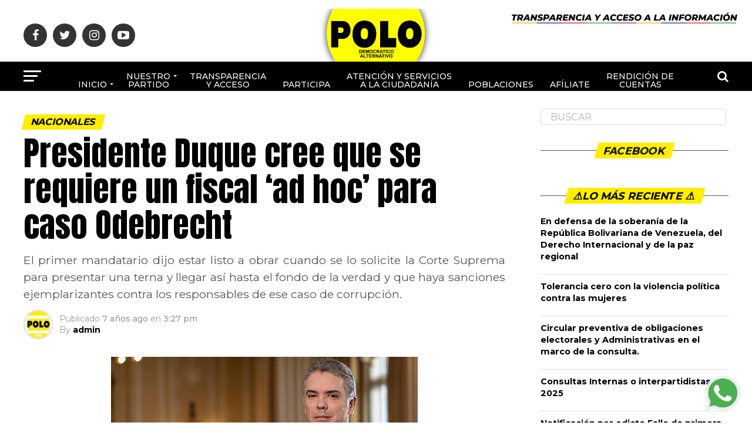

--- FILE ---
content_type: text/html; charset=UTF-8
request_url: https://www.polodemocratico.net/presidente-duque-cree-que-se-requiere-un-fiscal-ad-hoc-para-caso-odebrecht/
body_size: 26562
content:
<!DOCTYPE html>
<html lang="es-CO">
<head>
    <!-- Global site tag (gtag.js) - Google Analytics -->
<script defer src="https://www.googletagmanager.com/gtag/js?id=UA-169208862-1"></script>
<script defer src="[data-uri]"></script>
<meta charset="UTF-8" >
<meta name="viewport" id="viewport" content="width=device-width, initial-scale=1.0, maximum-scale=1.0, minimum-scale=1.0, user-scalable=no" />
<link rel="pingback" href="https://www.polodemocratico.net/xmlrpc.php" />
<meta property="og:type" content="article" />
					<meta property="og:image" content="https://www.polodemocratico.net/wp-content/uploads/2018/11/195Duque.jpg" />
		<meta name="twitter:image" content="https://www.polodemocratico.net/wp-content/uploads/2018/11/195Duque.jpg" />
	<meta property="og:url" content="https://www.polodemocratico.net/presidente-duque-cree-que-se-requiere-un-fiscal-ad-hoc-para-caso-odebrecht/" />
<meta property="og:title" content="Presidente Duque cree que se requiere un fiscal &#8216;ad hoc&#8217; para caso Odebrecht" />
<meta property="og:description" content="El primer mandatario dijo estar listo a obrar cuando se lo solicite la Corte Suprema para presentar una terna y llegar así hasta el fondo de la verdad y que haya sanciones ejemplarizantes contra los responsables de ese caso de corrupción. " />
<meta name="twitter:card" content="summary">
<meta name="twitter:url" content="https://www.polodemocratico.net/presidente-duque-cree-que-se-requiere-un-fiscal-ad-hoc-para-caso-odebrecht/">
<meta name="twitter:title" content="Presidente Duque cree que se requiere un fiscal &#8216;ad hoc&#8217; para caso Odebrecht">
<meta name="twitter:description" content="El primer mandatario dijo estar listo a obrar cuando se lo solicite la Corte Suprema para presentar una terna y llegar así hasta el fondo de la verdad y que haya sanciones ejemplarizantes contra los responsables de ese caso de corrupción. ">
<meta name='robots' content='index, follow, max-image-preview:large, max-snippet:-1, max-video-preview:-1' />
	<style>img:is([sizes="auto" i], [sizes^="auto," i]) { contain-intrinsic-size: 3000px 1500px }</style>
	
	<!-- This site is optimized with the Yoast SEO plugin v25.5 - https://yoast.com/wordpress/plugins/seo/ -->
	<title>Presidente Duque cree que se requiere un fiscal &#039;ad hoc&#039; para caso Odebrecht -</title>
	<link rel="canonical" href="https://www.polodemocratico.net/presidente-duque-cree-que-se-requiere-un-fiscal-ad-hoc-para-caso-odebrecht/" />
	<meta property="og:locale" content="es_ES" />
	<meta property="og:type" content="article" />
	<meta property="og:title" content="Presidente Duque cree que se requiere un fiscal &#039;ad hoc&#039; para caso Odebrecht -" />
	<meta property="og:description" content="El primer mandatario dijo estar listo a obrar cuando se lo solicite la Corte Suprema para presentar una terna y llegar así hasta el fondo de la verdad y que haya sanciones ejemplarizantes contra los responsables de ese caso de corrupción." />
	<meta property="og:url" content="https://www.polodemocratico.net/presidente-duque-cree-que-se-requiere-un-fiscal-ad-hoc-para-caso-odebrecht/" />
	<meta property="article:published_time" content="2018-11-20T15:27:33+00:00" />
	<meta property="og:image" content="https://www.polodemocratico.net/wp-content/uploads/2018/11/195Duque.jpg" />
	<meta property="og:image:width" content="522" />
	<meta property="og:image:height" content="400" />
	<meta property="og:image:type" content="image/jpeg" />
	<meta name="author" content="admin" />
	<meta name="twitter:card" content="summary_large_image" />
	<meta name="twitter:label1" content="Escrito por" />
	<meta name="twitter:data1" content="admin" />
	<meta name="twitter:label2" content="Tiempo de lectura" />
	<meta name="twitter:data2" content="2 minutos" />
	<script type="application/ld+json" class="yoast-schema-graph">{"@context":"https://schema.org","@graph":[{"@type":"WebPage","@id":"https://www.polodemocratico.net/presidente-duque-cree-que-se-requiere-un-fiscal-ad-hoc-para-caso-odebrecht/","url":"https://www.polodemocratico.net/presidente-duque-cree-que-se-requiere-un-fiscal-ad-hoc-para-caso-odebrecht/","name":"Presidente Duque cree que se requiere un fiscal 'ad hoc' para caso Odebrecht -","isPartOf":{"@id":"https://www.polodemocratico.net/#website"},"primaryImageOfPage":{"@id":"https://www.polodemocratico.net/presidente-duque-cree-que-se-requiere-un-fiscal-ad-hoc-para-caso-odebrecht/#primaryimage"},"image":{"@id":"https://www.polodemocratico.net/presidente-duque-cree-que-se-requiere-un-fiscal-ad-hoc-para-caso-odebrecht/#primaryimage"},"thumbnailUrl":"https://www.polodemocratico.net/wp-content/uploads/2018/11/195Duque.jpg","datePublished":"2018-11-20T15:27:33+00:00","author":{"@id":"https://www.polodemocratico.net/#/schema/person/a03e2dca5b5db51ebc4f58d3369a152c"},"breadcrumb":{"@id":"https://www.polodemocratico.net/presidente-duque-cree-que-se-requiere-un-fiscal-ad-hoc-para-caso-odebrecht/#breadcrumb"},"inLanguage":"es-CO","potentialAction":[{"@type":"ReadAction","target":["https://www.polodemocratico.net/presidente-duque-cree-que-se-requiere-un-fiscal-ad-hoc-para-caso-odebrecht/"]}]},{"@type":"ImageObject","inLanguage":"es-CO","@id":"https://www.polodemocratico.net/presidente-duque-cree-que-se-requiere-un-fiscal-ad-hoc-para-caso-odebrecht/#primaryimage","url":"https://www.polodemocratico.net/wp-content/uploads/2018/11/195Duque.jpg","contentUrl":"https://www.polodemocratico.net/wp-content/uploads/2018/11/195Duque.jpg","width":522,"height":400},{"@type":"BreadcrumbList","@id":"https://www.polodemocratico.net/presidente-duque-cree-que-se-requiere-un-fiscal-ad-hoc-para-caso-odebrecht/#breadcrumb","itemListElement":[{"@type":"ListItem","position":1,"name":"Portada","item":"https://www.polodemocratico.net/"},{"@type":"ListItem","position":2,"name":"Presidente Duque cree que se requiere un fiscal &#8216;ad hoc&#8217; para caso Odebrecht"}]},{"@type":"WebSite","@id":"https://www.polodemocratico.net/#website","url":"https://www.polodemocratico.net/","name":"","description":"","potentialAction":[{"@type":"SearchAction","target":{"@type":"EntryPoint","urlTemplate":"https://www.polodemocratico.net/?s={search_term_string}"},"query-input":{"@type":"PropertyValueSpecification","valueRequired":true,"valueName":"search_term_string"}}],"inLanguage":"es-CO"},{"@type":"Person","@id":"https://www.polodemocratico.net/#/schema/person/a03e2dca5b5db51ebc4f58d3369a152c","name":"admin","image":{"@type":"ImageObject","inLanguage":"es-CO","@id":"https://www.polodemocratico.net/#/schema/person/image/","url":"https://www.polodemocratico.net/wp-content/uploads/2022/09/WhatsApp-Image-2022-09-21-at-2.47.22-PM-150x150.jpeg","contentUrl":"https://www.polodemocratico.net/wp-content/uploads/2022/09/WhatsApp-Image-2022-09-21-at-2.47.22-PM-150x150.jpeg","caption":"admin"},"url":"https://www.polodemocratico.net/author/admin/"}]}</script>
	<!-- / Yoast SEO plugin. -->


<link rel="manifest" href="/pwa-manifest.json">
<link rel="apple-touch-icon" sizes="512x512" href="https://www.polodemocratico.net/wp-content/uploads/2024/04/lOGO512.png">
<link rel="apple-touch-icon-precomposed" sizes="192x192" href="https://www.polodemocratico.net/wp-content/uploads/2025/07/lOGO192-1.png">
<link rel='dns-prefetch' href='//www.googletagmanager.com' />
<link rel='dns-prefetch' href='//ajax.googleapis.com' />
<link rel='dns-prefetch' href='//fonts.googleapis.com' />
<link rel="alternate" type="application/rss+xml" title=" &raquo; Feed" href="https://www.polodemocratico.net/feed/" />
<link rel="alternate" type="application/rss+xml" title=" &raquo; RSS de los comentarios" href="https://www.polodemocratico.net/comments/feed/" />
<link rel="alternate" type="application/rss+xml" title=" &raquo; Presidente Duque cree que se requiere un fiscal &#8216;ad hoc&#8217; para caso Odebrecht RSS de los comentarios" href="https://www.polodemocratico.net/presidente-duque-cree-que-se-requiere-un-fiscal-ad-hoc-para-caso-odebrecht/feed/" />
<script defer src="[data-uri]"></script>
<style id='wp-emoji-styles-inline-css' type='text/css'>

	img.wp-smiley, img.emoji {
		display: inline !important;
		border: none !important;
		box-shadow: none !important;
		height: 1em !important;
		width: 1em !important;
		margin: 0 0.07em !important;
		vertical-align: -0.1em !important;
		background: none !important;
		padding: 0 !important;
	}
</style>
<link rel='stylesheet' id='wp-block-library-css' href='https://www.polodemocratico.net/wp-includes/css/dist/block-library/style.min.css?ver=6.8.2' type='text/css' media='all' />
<style id='classic-theme-styles-inline-css' type='text/css'>
/*! This file is auto-generated */
.wp-block-button__link{color:#fff;background-color:#32373c;border-radius:9999px;box-shadow:none;text-decoration:none;padding:calc(.667em + 2px) calc(1.333em + 2px);font-size:1.125em}.wp-block-file__button{background:#32373c;color:#fff;text-decoration:none}
</style>
<style id='pdfemb-pdf-embedder-viewer-style-inline-css' type='text/css'>
.wp-block-pdfemb-pdf-embedder-viewer{max-width:none}

</style>
<link rel='stylesheet' id='awsm-ead-public-css' href='https://www.polodemocratico.net/wp-content/plugins/embed-any-document/css/embed-public.min.css?ver=2.7.7' type='text/css' media='all' />
<style id='global-styles-inline-css' type='text/css'>
:root{--wp--preset--aspect-ratio--square: 1;--wp--preset--aspect-ratio--4-3: 4/3;--wp--preset--aspect-ratio--3-4: 3/4;--wp--preset--aspect-ratio--3-2: 3/2;--wp--preset--aspect-ratio--2-3: 2/3;--wp--preset--aspect-ratio--16-9: 16/9;--wp--preset--aspect-ratio--9-16: 9/16;--wp--preset--color--black: #000000;--wp--preset--color--cyan-bluish-gray: #abb8c3;--wp--preset--color--white: #ffffff;--wp--preset--color--pale-pink: #f78da7;--wp--preset--color--vivid-red: #cf2e2e;--wp--preset--color--luminous-vivid-orange: #ff6900;--wp--preset--color--luminous-vivid-amber: #fcb900;--wp--preset--color--light-green-cyan: #7bdcb5;--wp--preset--color--vivid-green-cyan: #00d084;--wp--preset--color--pale-cyan-blue: #8ed1fc;--wp--preset--color--vivid-cyan-blue: #0693e3;--wp--preset--color--vivid-purple: #9b51e0;--wp--preset--color--: #444;--wp--preset--gradient--vivid-cyan-blue-to-vivid-purple: linear-gradient(135deg,rgba(6,147,227,1) 0%,rgb(155,81,224) 100%);--wp--preset--gradient--light-green-cyan-to-vivid-green-cyan: linear-gradient(135deg,rgb(122,220,180) 0%,rgb(0,208,130) 100%);--wp--preset--gradient--luminous-vivid-amber-to-luminous-vivid-orange: linear-gradient(135deg,rgba(252,185,0,1) 0%,rgba(255,105,0,1) 100%);--wp--preset--gradient--luminous-vivid-orange-to-vivid-red: linear-gradient(135deg,rgba(255,105,0,1) 0%,rgb(207,46,46) 100%);--wp--preset--gradient--very-light-gray-to-cyan-bluish-gray: linear-gradient(135deg,rgb(238,238,238) 0%,rgb(169,184,195) 100%);--wp--preset--gradient--cool-to-warm-spectrum: linear-gradient(135deg,rgb(74,234,220) 0%,rgb(151,120,209) 20%,rgb(207,42,186) 40%,rgb(238,44,130) 60%,rgb(251,105,98) 80%,rgb(254,248,76) 100%);--wp--preset--gradient--blush-light-purple: linear-gradient(135deg,rgb(255,206,236) 0%,rgb(152,150,240) 100%);--wp--preset--gradient--blush-bordeaux: linear-gradient(135deg,rgb(254,205,165) 0%,rgb(254,45,45) 50%,rgb(107,0,62) 100%);--wp--preset--gradient--luminous-dusk: linear-gradient(135deg,rgb(255,203,112) 0%,rgb(199,81,192) 50%,rgb(65,88,208) 100%);--wp--preset--gradient--pale-ocean: linear-gradient(135deg,rgb(255,245,203) 0%,rgb(182,227,212) 50%,rgb(51,167,181) 100%);--wp--preset--gradient--electric-grass: linear-gradient(135deg,rgb(202,248,128) 0%,rgb(113,206,126) 100%);--wp--preset--gradient--midnight: linear-gradient(135deg,rgb(2,3,129) 0%,rgb(40,116,252) 100%);--wp--preset--font-size--small: 13px;--wp--preset--font-size--medium: 20px;--wp--preset--font-size--large: 36px;--wp--preset--font-size--x-large: 42px;--wp--preset--spacing--20: 0.44rem;--wp--preset--spacing--30: 0.67rem;--wp--preset--spacing--40: 1rem;--wp--preset--spacing--50: 1.5rem;--wp--preset--spacing--60: 2.25rem;--wp--preset--spacing--70: 3.38rem;--wp--preset--spacing--80: 5.06rem;--wp--preset--shadow--natural: 6px 6px 9px rgba(0, 0, 0, 0.2);--wp--preset--shadow--deep: 12px 12px 50px rgba(0, 0, 0, 0.4);--wp--preset--shadow--sharp: 6px 6px 0px rgba(0, 0, 0, 0.2);--wp--preset--shadow--outlined: 6px 6px 0px -3px rgba(255, 255, 255, 1), 6px 6px rgba(0, 0, 0, 1);--wp--preset--shadow--crisp: 6px 6px 0px rgba(0, 0, 0, 1);}:where(.is-layout-flex){gap: 0.5em;}:where(.is-layout-grid){gap: 0.5em;}body .is-layout-flex{display: flex;}.is-layout-flex{flex-wrap: wrap;align-items: center;}.is-layout-flex > :is(*, div){margin: 0;}body .is-layout-grid{display: grid;}.is-layout-grid > :is(*, div){margin: 0;}:where(.wp-block-columns.is-layout-flex){gap: 2em;}:where(.wp-block-columns.is-layout-grid){gap: 2em;}:where(.wp-block-post-template.is-layout-flex){gap: 1.25em;}:where(.wp-block-post-template.is-layout-grid){gap: 1.25em;}.has-black-color{color: var(--wp--preset--color--black) !important;}.has-cyan-bluish-gray-color{color: var(--wp--preset--color--cyan-bluish-gray) !important;}.has-white-color{color: var(--wp--preset--color--white) !important;}.has-pale-pink-color{color: var(--wp--preset--color--pale-pink) !important;}.has-vivid-red-color{color: var(--wp--preset--color--vivid-red) !important;}.has-luminous-vivid-orange-color{color: var(--wp--preset--color--luminous-vivid-orange) !important;}.has-luminous-vivid-amber-color{color: var(--wp--preset--color--luminous-vivid-amber) !important;}.has-light-green-cyan-color{color: var(--wp--preset--color--light-green-cyan) !important;}.has-vivid-green-cyan-color{color: var(--wp--preset--color--vivid-green-cyan) !important;}.has-pale-cyan-blue-color{color: var(--wp--preset--color--pale-cyan-blue) !important;}.has-vivid-cyan-blue-color{color: var(--wp--preset--color--vivid-cyan-blue) !important;}.has-vivid-purple-color{color: var(--wp--preset--color--vivid-purple) !important;}.has-black-background-color{background-color: var(--wp--preset--color--black) !important;}.has-cyan-bluish-gray-background-color{background-color: var(--wp--preset--color--cyan-bluish-gray) !important;}.has-white-background-color{background-color: var(--wp--preset--color--white) !important;}.has-pale-pink-background-color{background-color: var(--wp--preset--color--pale-pink) !important;}.has-vivid-red-background-color{background-color: var(--wp--preset--color--vivid-red) !important;}.has-luminous-vivid-orange-background-color{background-color: var(--wp--preset--color--luminous-vivid-orange) !important;}.has-luminous-vivid-amber-background-color{background-color: var(--wp--preset--color--luminous-vivid-amber) !important;}.has-light-green-cyan-background-color{background-color: var(--wp--preset--color--light-green-cyan) !important;}.has-vivid-green-cyan-background-color{background-color: var(--wp--preset--color--vivid-green-cyan) !important;}.has-pale-cyan-blue-background-color{background-color: var(--wp--preset--color--pale-cyan-blue) !important;}.has-vivid-cyan-blue-background-color{background-color: var(--wp--preset--color--vivid-cyan-blue) !important;}.has-vivid-purple-background-color{background-color: var(--wp--preset--color--vivid-purple) !important;}.has-black-border-color{border-color: var(--wp--preset--color--black) !important;}.has-cyan-bluish-gray-border-color{border-color: var(--wp--preset--color--cyan-bluish-gray) !important;}.has-white-border-color{border-color: var(--wp--preset--color--white) !important;}.has-pale-pink-border-color{border-color: var(--wp--preset--color--pale-pink) !important;}.has-vivid-red-border-color{border-color: var(--wp--preset--color--vivid-red) !important;}.has-luminous-vivid-orange-border-color{border-color: var(--wp--preset--color--luminous-vivid-orange) !important;}.has-luminous-vivid-amber-border-color{border-color: var(--wp--preset--color--luminous-vivid-amber) !important;}.has-light-green-cyan-border-color{border-color: var(--wp--preset--color--light-green-cyan) !important;}.has-vivid-green-cyan-border-color{border-color: var(--wp--preset--color--vivid-green-cyan) !important;}.has-pale-cyan-blue-border-color{border-color: var(--wp--preset--color--pale-cyan-blue) !important;}.has-vivid-cyan-blue-border-color{border-color: var(--wp--preset--color--vivid-cyan-blue) !important;}.has-vivid-purple-border-color{border-color: var(--wp--preset--color--vivid-purple) !important;}.has-vivid-cyan-blue-to-vivid-purple-gradient-background{background: var(--wp--preset--gradient--vivid-cyan-blue-to-vivid-purple) !important;}.has-light-green-cyan-to-vivid-green-cyan-gradient-background{background: var(--wp--preset--gradient--light-green-cyan-to-vivid-green-cyan) !important;}.has-luminous-vivid-amber-to-luminous-vivid-orange-gradient-background{background: var(--wp--preset--gradient--luminous-vivid-amber-to-luminous-vivid-orange) !important;}.has-luminous-vivid-orange-to-vivid-red-gradient-background{background: var(--wp--preset--gradient--luminous-vivid-orange-to-vivid-red) !important;}.has-very-light-gray-to-cyan-bluish-gray-gradient-background{background: var(--wp--preset--gradient--very-light-gray-to-cyan-bluish-gray) !important;}.has-cool-to-warm-spectrum-gradient-background{background: var(--wp--preset--gradient--cool-to-warm-spectrum) !important;}.has-blush-light-purple-gradient-background{background: var(--wp--preset--gradient--blush-light-purple) !important;}.has-blush-bordeaux-gradient-background{background: var(--wp--preset--gradient--blush-bordeaux) !important;}.has-luminous-dusk-gradient-background{background: var(--wp--preset--gradient--luminous-dusk) !important;}.has-pale-ocean-gradient-background{background: var(--wp--preset--gradient--pale-ocean) !important;}.has-electric-grass-gradient-background{background: var(--wp--preset--gradient--electric-grass) !important;}.has-midnight-gradient-background{background: var(--wp--preset--gradient--midnight) !important;}.has-small-font-size{font-size: var(--wp--preset--font-size--small) !important;}.has-medium-font-size{font-size: var(--wp--preset--font-size--medium) !important;}.has-large-font-size{font-size: var(--wp--preset--font-size--large) !important;}.has-x-large-font-size{font-size: var(--wp--preset--font-size--x-large) !important;}
:where(.wp-block-post-template.is-layout-flex){gap: 1.25em;}:where(.wp-block-post-template.is-layout-grid){gap: 1.25em;}
:where(.wp-block-columns.is-layout-flex){gap: 2em;}:where(.wp-block-columns.is-layout-grid){gap: 2em;}
:root :where(.wp-block-pullquote){font-size: 1.5em;line-height: 1.6;}
</style>
<link rel='stylesheet' id='ppress-frontend-css' href='https://www.polodemocratico.net/wp-content/plugins/wp-user-avatar/assets/css/frontend.min.css?ver=4.16.3' type='text/css' media='all' />
<link rel='stylesheet' id='ppress-flatpickr-css' href='https://www.polodemocratico.net/wp-content/plugins/wp-user-avatar/assets/flatpickr/flatpickr.min.css?ver=4.16.3' type='text/css' media='all' />
<link rel='stylesheet' id='ppress-select2-css' href='https://www.polodemocratico.net/wp-content/plugins/wp-user-avatar/assets/select2/select2.min.css?ver=6.8.2' type='text/css' media='all' />
<link rel='stylesheet' id='ql-jquery-ui-css' href='//ajax.googleapis.com/ajax/libs/jqueryui/1.12.1/themes/smoothness/jquery-ui.css?ver=6.8.2' type='text/css' media='all' />
<link rel='stylesheet' id='mvp-custom-style-css' href='https://www.polodemocratico.net/wp-content/cache/autoptimize/css/autoptimize_single_82f2cc697ac8ee38d45268a520b19466.css?ver=6.8.2' type='text/css' media='all' />
<style id='mvp-custom-style-inline-css' type='text/css'>


#mvp-wallpaper {
	background: url() no-repeat 50% 0;
	}

#mvp-foot-copy a {
	color: #dd3333;
	}

#mvp-content-main p a,
.mvp-post-add-main p a {
	box-shadow: inset 0 -4px 0 #dd3333;
	}

#mvp-content-main p a:hover,
.mvp-post-add-main p a:hover {
	background: #dd3333;
	}

a,
a:visited,
.post-info-name a,
.woocommerce .woocommerce-breadcrumb a {
	color: #000000;
	}

#mvp-side-wrap a:hover {
	color: #000000;
	}

.mvp-fly-top:hover,
.mvp-vid-box-wrap,
ul.mvp-soc-mob-list li.mvp-soc-mob-com {
	background: #ffee00;
	}

nav.mvp-fly-nav-menu ul li.menu-item-has-children:after,
.mvp-feat1-left-wrap span.mvp-cd-cat,
.mvp-widget-feat1-top-story span.mvp-cd-cat,
.mvp-widget-feat2-left-cont span.mvp-cd-cat,
.mvp-widget-dark-feat span.mvp-cd-cat,
.mvp-widget-dark-sub span.mvp-cd-cat,
.mvp-vid-wide-text span.mvp-cd-cat,
.mvp-feat2-top-text span.mvp-cd-cat,
.mvp-feat3-main-story span.mvp-cd-cat,
.mvp-feat3-sub-text span.mvp-cd-cat,
.mvp-feat4-main-text span.mvp-cd-cat,
.woocommerce-message:before,
.woocommerce-info:before,
.woocommerce-message:before {
	color: #ffee00;
	}

#searchform input,
.mvp-authors-name {
	border-bottom: 1px solid #ffee00;
	}

.mvp-fly-top:hover {
	border-top: 1px solid #ffee00;
	border-left: 1px solid #ffee00;
	border-bottom: 1px solid #ffee00;
	}

.woocommerce .widget_price_filter .ui-slider .ui-slider-handle,
.woocommerce #respond input#submit.alt,
.woocommerce a.button.alt,
.woocommerce button.button.alt,
.woocommerce input.button.alt,
.woocommerce #respond input#submit.alt:hover,
.woocommerce a.button.alt:hover,
.woocommerce button.button.alt:hover,
.woocommerce input.button.alt:hover {
	background-color: #ffee00;
	}

.woocommerce-error,
.woocommerce-info,
.woocommerce-message {
	border-top-color: #ffee00;
	}

ul.mvp-feat1-list-buts li.active span.mvp-feat1-list-but,
span.mvp-widget-home-title,
span.mvp-post-cat,
span.mvp-feat1-pop-head {
	background: #ffee00;
	}

.woocommerce span.onsale {
	background-color: #ffee00;
	}

.mvp-widget-feat2-side-more-but,
.woocommerce .star-rating span:before,
span.mvp-prev-next-label,
.mvp-cat-date-wrap .sticky {
	color: #ffee00 !important;
	}

#mvp-main-nav-top,
#mvp-fly-wrap,
.mvp-soc-mob-right,
#mvp-main-nav-small-cont {
	background: #000000;
	}

#mvp-main-nav-small .mvp-fly-but-wrap span,
#mvp-main-nav-small .mvp-search-but-wrap span,
.mvp-nav-top-left .mvp-fly-but-wrap span,
#mvp-fly-wrap .mvp-fly-but-wrap span {
	background: #ffffff;
	}

.mvp-nav-top-right .mvp-nav-search-but,
span.mvp-fly-soc-head,
.mvp-soc-mob-right i,
#mvp-main-nav-small span.mvp-nav-search-but,
#mvp-main-nav-small .mvp-nav-menu ul li a  {
	color: #ffffff;
	}

#mvp-main-nav-small .mvp-nav-menu ul li.menu-item-has-children a:after {
	border-color: #ffffff transparent transparent transparent;
	}

#mvp-nav-top-wrap span.mvp-nav-search-but:hover,
#mvp-main-nav-small span.mvp-nav-search-but:hover {
	color: #ffee00;
	}

#mvp-nav-top-wrap .mvp-fly-but-wrap:hover span,
#mvp-main-nav-small .mvp-fly-but-wrap:hover span,
span.mvp-woo-cart-num:hover {
	background: #ffee00;
	}

#mvp-main-nav-bot-cont {
	background: #000000;
	}

#mvp-nav-bot-wrap .mvp-fly-but-wrap span,
#mvp-nav-bot-wrap .mvp-search-but-wrap span {
	background: #ffffff;
	}

#mvp-nav-bot-wrap span.mvp-nav-search-but,
#mvp-nav-bot-wrap .mvp-nav-menu ul li a {
	color: #ffffff;
	}

#mvp-nav-bot-wrap .mvp-nav-menu ul li.menu-item-has-children a:after {
	border-color: #ffffff transparent transparent transparent;
	}

.mvp-nav-menu ul li:hover a {
	border-bottom: 5px solid #ffee00;
	}

#mvp-nav-bot-wrap .mvp-fly-but-wrap:hover span {
	background: #ffee00;
	}

#mvp-nav-bot-wrap span.mvp-nav-search-but:hover {
	color: #ffee00;
	}

body,
.mvp-feat1-feat-text p,
.mvp-feat2-top-text p,
.mvp-feat3-main-text p,
.mvp-feat3-sub-text p,
#searchform input,
.mvp-author-info-text,
span.mvp-post-excerpt,
.mvp-nav-menu ul li ul.sub-menu li a,
nav.mvp-fly-nav-menu ul li a,
.mvp-ad-label,
span.mvp-feat-caption,
.mvp-post-tags a,
.mvp-post-tags a:visited,
span.mvp-author-box-name a,
#mvp-author-box-text p,
.mvp-post-gallery-text p,
ul.mvp-soc-mob-list li span,
#comments,
h3#reply-title,
h2.comments,
#mvp-foot-copy p,
span.mvp-fly-soc-head,
.mvp-post-tags-header,
span.mvp-prev-next-label,
span.mvp-post-add-link-but,
#mvp-comments-button a,
#mvp-comments-button span.mvp-comment-but-text,
.woocommerce ul.product_list_widget span.product-title,
.woocommerce ul.product_list_widget li a,
.woocommerce #reviews #comments ol.commentlist li .comment-text p.meta,
.woocommerce div.product p.price,
.woocommerce div.product p.price ins,
.woocommerce div.product p.price del,
.woocommerce ul.products li.product .price del,
.woocommerce ul.products li.product .price ins,
.woocommerce ul.products li.product .price,
.woocommerce #respond input#submit,
.woocommerce a.button,
.woocommerce button.button,
.woocommerce input.button,
.woocommerce .widget_price_filter .price_slider_amount .button,
.woocommerce span.onsale,
.woocommerce-review-link,
#woo-content p.woocommerce-result-count,
.woocommerce div.product .woocommerce-tabs ul.tabs li a,
a.mvp-inf-more-but,
span.mvp-cont-read-but,
span.mvp-cd-cat,
span.mvp-cd-date,
.mvp-feat4-main-text p,
span.mvp-woo-cart-num,
span.mvp-widget-home-title2,
.wp-caption,
#mvp-content-main p.wp-caption-text,
.gallery-caption,
.mvp-post-add-main p.wp-caption-text,
#bbpress-forums,
#bbpress-forums p,
.protected-post-form input,
#mvp-feat6-text p {
	font-family: 'Montserrat', sans-serif;
	}

.mvp-blog-story-text p,
span.mvp-author-page-desc,
#mvp-404 p,
.mvp-widget-feat1-bot-text p,
.mvp-widget-feat2-left-text p,
.mvp-flex-story-text p,
.mvp-search-text p,
#mvp-content-main p,
.mvp-post-add-main p,
#mvp-content-main ul li,
#mvp-content-main ol li,
.rwp-summary,
.rwp-u-review__comment,
.mvp-feat5-mid-main-text p,
.mvp-feat5-small-main-text p,
#mvp-content-main .wp-block-button__link,
.wp-block-audio figcaption,
.wp-block-video figcaption,
.wp-block-embed figcaption,
.wp-block-verse pre,
pre.wp-block-verse {
	font-family: 'PT Serif', sans-serif;
	}

.mvp-nav-menu ul li a,
#mvp-foot-menu ul li a {
	font-family: 'Montserrat', sans-serif;
	}


.mvp-feat1-sub-text h2,
.mvp-feat1-pop-text h2,
.mvp-feat1-list-text h2,
.mvp-widget-feat1-top-text h2,
.mvp-widget-feat1-bot-text h2,
.mvp-widget-dark-feat-text h2,
.mvp-widget-dark-sub-text h2,
.mvp-widget-feat2-left-text h2,
.mvp-widget-feat2-right-text h2,
.mvp-blog-story-text h2,
.mvp-flex-story-text h2,
.mvp-vid-wide-more-text p,
.mvp-prev-next-text p,
.mvp-related-text,
.mvp-post-more-text p,
h2.mvp-authors-latest a,
.mvp-feat2-bot-text h2,
.mvp-feat3-sub-text h2,
.mvp-feat3-main-text h2,
.mvp-feat4-main-text h2,
.mvp-feat5-text h2,
.mvp-feat5-mid-main-text h2,
.mvp-feat5-small-main-text h2,
.mvp-feat5-mid-sub-text h2,
#mvp-feat6-text h2,
.alp-related-posts-wrapper .alp-related-post .post-title {
	font-family: 'Montserrat', sans-serif;
	}

.mvp-feat2-top-text h2,
.mvp-feat1-feat-text h2,
h1.mvp-post-title,
h1.mvp-post-title-wide,
.mvp-drop-nav-title h4,
#mvp-content-main blockquote p,
.mvp-post-add-main blockquote p,
#mvp-content-main p.has-large-font-size,
#mvp-404 h1,
#woo-content h1.page-title,
.woocommerce div.product .product_title,
.woocommerce ul.products li.product h3,
.alp-related-posts .current .post-title {
	font-family: 'Montserrat', sans-serif;
	}

span.mvp-feat1-pop-head,
.mvp-feat1-pop-text:before,
span.mvp-feat1-list-but,
span.mvp-widget-home-title,
.mvp-widget-feat2-side-more,
span.mvp-post-cat,
span.mvp-page-head,
h1.mvp-author-top-head,
.mvp-authors-name,
#mvp-content-main h1,
#mvp-content-main h2,
#mvp-content-main h3,
#mvp-content-main h4,
#mvp-content-main h5,
#mvp-content-main h6,
.woocommerce .related h2,
.woocommerce div.product .woocommerce-tabs .panel h2,
.woocommerce div.product .product_title,
.mvp-feat5-side-list .mvp-feat1-list-img:after {
	font-family: 'Montserrat', sans-serif;
	}

	

	#mvp-main-nav-top {
		background: #fff;
		padding: 15px 0 0;
		}
	#mvp-fly-wrap,
	.mvp-soc-mob-right,
	#mvp-main-nav-small-cont {
		background: #fff;
		}
	#mvp-main-nav-small .mvp-fly-but-wrap span,
	#mvp-main-nav-small .mvp-search-but-wrap span,
	.mvp-nav-top-left .mvp-fly-but-wrap span,
	#mvp-fly-wrap .mvp-fly-but-wrap span {
		background: #000;
		}
	.mvp-nav-top-right .mvp-nav-search-but,
	span.mvp-fly-soc-head,
	.mvp-soc-mob-right i,
	#mvp-main-nav-small span.mvp-nav-search-but,
	#mvp-main-nav-small .mvp-nav-menu ul li a  {
		color: #000;
		}
	#mvp-main-nav-small .mvp-nav-menu ul li.menu-item-has-children a:after {
		border-color: #000 transparent transparent transparent;
		}
	.mvp-feat1-feat-text h2,
	h1.mvp-post-title,
	.mvp-feat2-top-text h2,
	.mvp-feat3-main-text h2,
	#mvp-content-main blockquote p,
	.mvp-post-add-main blockquote p {
		font-family: 'Anton', sans-serif;
		font-weight: 400;
		letter-spacing: normal;
		}
	.mvp-feat1-feat-text h2,
	.mvp-feat2-top-text h2,
	.mvp-feat3-main-text h2 {
		line-height: 1;
		text-transform: uppercase;
		}
		

	span.mvp-nav-soc-but,
	ul.mvp-fly-soc-list li a,
	span.mvp-woo-cart-num {
		background: rgba(0,0,0,.8);
		}
	span.mvp-woo-cart-icon {
		color: rgba(0,0,0,.8);
		}
	nav.mvp-fly-nav-menu ul li,
	nav.mvp-fly-nav-menu ul li ul.sub-menu {
		border-top: 1px solid rgba(0,0,0,.1);
		}
	nav.mvp-fly-nav-menu ul li a {
		color: #000;
		}
	.mvp-drop-nav-title h4 {
		color: #000;
		}
		

	#mvp-leader-wrap {
		position: relative;
		}
	#mvp-site-main {
		margin-top: 0;
		}
	#mvp-leader-wrap {
		top: 0 !important;
		}
		

	.mvp-nav-links {
		display: none;
		}
		

	.mvp-alp-side {
		display: none;
	}
	.mvp-alp-soc-reg {
		display: block;
	}
	.mvp-auto-post-grid {
		grid-template-columns: minmax(0, auto) 320px;
		grid-column-gap: 60px;
	}
	@media screen and (max-width: 1199px) {
		.mvp-auto-post-grid {
			grid-column-gap: 30px;
		}
	}
		

	.alp-advert {
		display: none;
	}
	.alp-related-posts-wrapper .alp-related-posts .current {
		margin: 0 0 10px;
	}
		
</style>
<link rel='stylesheet' id='mvp-reset-css' href='https://www.polodemocratico.net/wp-content/cache/autoptimize/css/autoptimize_single_57f771e757949734da4f17de9e70f6d3.css?ver=6.8.2' type='text/css' media='all' />
<link rel='stylesheet' id='fontawesome-css' href='https://www.polodemocratico.net/wp-content/cache/autoptimize/css/autoptimize_single_b652e3b759188ceaf79182f2fe72ea64.css?ver=6.8.2' type='text/css' media='all' />
<link crossorigin="anonymous" rel='stylesheet' id='mvp-fonts-css' href='//fonts.googleapis.com/css?family=Roboto%3A300%2C400%2C700%2C900%7COswald%3A400%2C700%7CAdvent+Pro%3A700%7COpen+Sans%3A700%7CAnton%3A400Montserrat%3A100%2C200%2C300%2C400%2C500%2C600%2C700%2C800%2C900%7CMontserrat%3A100%2C200%2C300%2C400%2C500%2C600%2C700%2C800%2C900%7CMontserrat%3A100%2C200%2C300%2C400%2C500%2C600%2C700%2C800%2C900%7CMontserrat%3A100%2C200%2C300%2C400%2C500%2C600%2C700%2C800%2C900%7CPT+Serif%3A100%2C200%2C300%2C400%2C500%2C600%2C700%2C800%2C900%7CMontserrat%3A100%2C200%2C300%2C400%2C500%2C600%2C700%2C800%2C900%26subset%3Dlatin%2Clatin-ext%2Ccyrillic%2Ccyrillic-ext%2Cgreek-ext%2Cgreek%2Cvietnamese' type='text/css' media='all' />
<link rel='stylesheet' id='mvp-media-queries-css' href='https://www.polodemocratico.net/wp-content/cache/autoptimize/css/autoptimize_single_896ccd4bf4b47e235709319e3364fa22.css?ver=6.8.2' type='text/css' media='all' />
<link rel='stylesheet' id='elementor-frontend-css' href='https://www.polodemocratico.net/wp-content/plugins/elementor/assets/css/frontend.min.css?ver=3.30.2' type='text/css' media='all' />
<link rel='stylesheet' id='widget-image-css' href='https://www.polodemocratico.net/wp-content/plugins/elementor/assets/css/widget-image.min.css?ver=3.30.2' type='text/css' media='all' />
<link rel='stylesheet' id='e-popup-css' href='https://www.polodemocratico.net/wp-content/plugins/elementor-pro/assets/css/conditionals/popup.min.css?ver=3.30.0' type='text/css' media='all' />
<link rel='stylesheet' id='elementor-icons-css' href='https://www.polodemocratico.net/wp-content/plugins/elementor/assets/lib/eicons/css/elementor-icons.min.css?ver=5.43.0' type='text/css' media='all' />
<link rel='stylesheet' id='elementor-post-14887-css' href='https://www.polodemocratico.net/wp-content/cache/autoptimize/css/autoptimize_single_19ac1892b2f5f199c2270f83dc992662.css?ver=1753151265' type='text/css' media='all' />
<link rel='stylesheet' id='fancy-nav-menu-css' href='https://www.polodemocratico.net/wp-content/cache/autoptimize/css/autoptimize_single_de28c650d768208def6f8f9c732e4aa4.css?ver=2.3.3.1' type='text/css' media='all' />
<link rel='stylesheet' id='elementor-post-20154-css' href='https://www.polodemocratico.net/wp-content/cache/autoptimize/css/autoptimize_single_2c93b396ec5552155566561d2e76c16a.css?ver=1753151265' type='text/css' media='all' />
<link rel='stylesheet' id='elementor-post-17749-css' href='https://www.polodemocratico.net/wp-content/cache/autoptimize/css/autoptimize_single_609176d69dfc604f354a7e7a951f6d9d.css?ver=1753151265' type='text/css' media='all' />
<link rel='stylesheet' id='rt-team-css-css' href='https://www.polodemocratico.net/wp-content/cache/autoptimize/css/autoptimize_single_c0ba7dada00cc687d913c86f5204b1dd.css?ver=5.0.5' type='text/css' media='all' />
<link rel='stylesheet' id='tlp-el-team-css-css' href='https://www.polodemocratico.net/wp-content/plugins/tlp-team/assets/css/tlp-el-team.min.css?ver=5.0.5' type='text/css' media='all' />
<link rel='stylesheet' id='pwaforwp-style-css' href='https://www.polodemocratico.net/wp-content/plugins/pwa-for-wp/assets/css/pwaforwp-main.min.css?ver=1.7.79.1' type='text/css' media='all' />
<link rel='stylesheet' id='elementor-gf-local-roboto-css' href='https://www.polodemocratico.net/wp-content/cache/autoptimize/css/autoptimize_single_adcecde16a72c8545282eb1ea735633b.css?ver=1753150847' type='text/css' media='all' />
<link rel='stylesheet' id='elementor-gf-local-robotoslab-css' href='https://www.polodemocratico.net/wp-content/cache/autoptimize/css/autoptimize_single_df904089fd6bf9f7952a21d60dac647f.css?ver=1753150851' type='text/css' media='all' />
<script type="text/javascript" src="https://www.polodemocratico.net/wp-includes/js/jquery/jquery.min.js?ver=3.7.1" id="jquery-core-js"></script>
<script defer type="text/javascript" src="https://www.polodemocratico.net/wp-includes/js/jquery/jquery-migrate.min.js?ver=3.4.1" id="jquery-migrate-js"></script>
<script defer type="text/javascript" src="https://www.polodemocratico.net/wp-content/plugins/wp-user-avatar/assets/flatpickr/flatpickr.min.js?ver=4.16.3" id="ppress-flatpickr-js"></script>
<script defer type="text/javascript" src="https://www.polodemocratico.net/wp-content/plugins/wp-user-avatar/assets/select2/select2.min.js?ver=4.16.3" id="ppress-select2-js"></script>

<!-- Google tag (gtag.js) snippet added by Site Kit -->

<!-- Fragmento de código de Google Analytics añadido por Site Kit -->
<script defer type="text/javascript" src="https://www.googletagmanager.com/gtag/js?id=GT-WFMDFWT" id="google_gtagjs-js"></script>
<script defer id="google_gtagjs-js-after" src="[data-uri]"></script>

<!-- End Google tag (gtag.js) snippet added by Site Kit -->
<link rel="https://api.w.org/" href="https://www.polodemocratico.net/wp-json/" /><link rel="alternate" title="JSON" type="application/json" href="https://www.polodemocratico.net/wp-json/wp/v2/posts/12692" /><link rel="EditURI" type="application/rsd+xml" title="RSD" href="https://www.polodemocratico.net/xmlrpc.php?rsd" />
<meta name="generator" content="WordPress 6.8.2" />
<link rel='shortlink' href='https://www.polodemocratico.net/?p=12692' />
<link rel="alternate" title="oEmbed (JSON)" type="application/json+oembed" href="https://www.polodemocratico.net/wp-json/oembed/1.0/embed?url=https%3A%2F%2Fwww.polodemocratico.net%2Fpresidente-duque-cree-que-se-requiere-un-fiscal-ad-hoc-para-caso-odebrecht%2F" />
<link rel="alternate" title="oEmbed (XML)" type="text/xml+oembed" href="https://www.polodemocratico.net/wp-json/oembed/1.0/embed?url=https%3A%2F%2Fwww.polodemocratico.net%2Fpresidente-duque-cree-que-se-requiere-un-fiscal-ad-hoc-para-caso-odebrecht%2F&#038;format=xml" />
<meta name="generator" content="Site Kit by Google 1.157.0" /><meta name="generator" content="performance-lab 3.9.0; plugins: ">
<meta name="generator" content="Wp Ticket v6.0.1 - https://emdplugins.com" />
<meta name="generator" content="Elementor 3.30.2; features: additional_custom_breakpoints; settings: css_print_method-external, google_font-enabled, font_display-auto">
			<style>
				.e-con.e-parent:nth-of-type(n+4):not(.e-lazyloaded):not(.e-no-lazyload),
				.e-con.e-parent:nth-of-type(n+4):not(.e-lazyloaded):not(.e-no-lazyload) * {
					background-image: none !important;
				}
				@media screen and (max-height: 1024px) {
					.e-con.e-parent:nth-of-type(n+3):not(.e-lazyloaded):not(.e-no-lazyload),
					.e-con.e-parent:nth-of-type(n+3):not(.e-lazyloaded):not(.e-no-lazyload) * {
						background-image: none !important;
					}
				}
				@media screen and (max-height: 640px) {
					.e-con.e-parent:nth-of-type(n+2):not(.e-lazyloaded):not(.e-no-lazyload),
					.e-con.e-parent:nth-of-type(n+2):not(.e-lazyloaded):not(.e-no-lazyload) * {
						background-image: none !important;
					}
				}
			</style>
			<link rel="amphtml" href="https://www.polodemocratico.net/presidente-duque-cree-que-se-requiere-un-fiscal-ad-hoc-para-caso-odebrecht/amp/"><link rel="icon" href="https://www.polodemocratico.net/wp-content/uploads/2020/05/cropped-lOGO512-32x32.png" sizes="32x32" />
<link rel="icon" href="https://www.polodemocratico.net/wp-content/uploads/2020/05/cropped-lOGO512-192x192.png" sizes="192x192" />
<meta name="msapplication-TileImage" content="https://www.polodemocratico.net/wp-content/uploads/2020/05/cropped-lOGO512-270x270.png" />
<meta name="pwaforwp" content="wordpress-plugin"/>
        <meta name="theme-color" content="#D5E0EB">
        <meta name="apple-mobile-web-app-title" content="PDA">
        <meta name="application-name" content="PDA">
        <meta name="apple-mobile-web-app-capable" content="yes">
        <meta name="apple-mobile-web-app-status-bar-style" content="default">
        <meta name="mobile-web-app-capable" content="yes">
        <meta name="apple-touch-fullscreen" content="yes">
<link rel="apple-touch-icon" sizes="192x192" href="https://www.polodemocratico.net/wp-content/uploads/2025/07/lOGO192-1.png">
<link rel="apple-touch-icon" sizes="512x512" href="https://www.polodemocratico.net/wp-content/uploads/2024/04/lOGO512.png">
</head>
<body class="wp-singular post-template-default single single-post postid-12692 single-format-standard wp-theme-zox-news elementor-default elementor-kit-14887">
	<div id="mvp-fly-wrap">
	<div id="mvp-fly-menu-top" class="left relative">
		<div class="mvp-fly-top-out left relative">
			<div class="mvp-fly-top-in">
				<div id="mvp-fly-logo" class="left relative">
											<a href="https://www.polodemocratico.net/"><img src="https://www.polodemocratico.net/wp-content/uploads/2020/05/Logoweb.png" alt="" data-rjs="2" /></a>
									</div><!--mvp-fly-logo-->
			</div><!--mvp-fly-top-in-->
			<div class="mvp-fly-but-wrap mvp-fly-but-menu mvp-fly-but-click">
				<span></span>
				<span></span>
				<span></span>
				<span></span>
			</div><!--mvp-fly-but-wrap-->
		</div><!--mvp-fly-top-out-->
	</div><!--mvp-fly-menu-top-->
	<div id="mvp-fly-menu-wrap">
		<nav class="mvp-fly-nav-menu left relative">
			<div class="menu-menu-principal-container"><ul id="menu-menu-principal" class="menu"><li id="menu-item-19413" class="menu-item menu-item-type-post_type menu-item-object-page menu-item-home menu-item-has-children menu-item-19413"><a href="https://www.polodemocratico.net/">Inicio</a>
<ul class="sub-menu">
	<li id="menu-item-22103" class="menu-item menu-item-type-post_type menu-item-object-page menu-item-22103"><a href="https://www.polodemocratico.net/noticias/">Noticias</a></li>
</ul>
</li>
<li id="menu-item-19414" class="menu-item menu-item-type-custom menu-item-object-custom menu-item-has-children menu-item-19414"><a href="https://www.polodemocratico.net/directivas/">Nuestro <br> Partido</a>
<ul class="sub-menu">
	<li id="menu-item-19415" class="menu-item menu-item-type-custom menu-item-object-custom menu-item-19415"><a href="https://www.polodemocratico.net/wp-content/uploads/2023/07/IDEARIO-DE-UNIDAD.pdf">Ideario de Unidad</a></li>
	<li id="menu-item-19417" class="menu-item menu-item-type-custom menu-item-object-custom menu-item-19417"><a href="https://www.polodemocratico.net/wp-content/uploads/2023/06/ESTATUTOS-V-CONGRESO.pdf">Estatutos</a></li>
	<li id="menu-item-20460" class="menu-item menu-item-type-custom menu-item-object-custom menu-item-20460"><a href="https://www.polodemocratico.net/wp-content/uploads/2022/09/REGLAMENTO-DE-BANCADAS.pdf">Reglamento de Bancada</a></li>
	<li id="menu-item-19416" class="menu-item menu-item-type-custom menu-item-object-custom menu-item-19416"><a href="https://www.polodemocratico.net/directivas/">Directivas</a></li>
	<li id="menu-item-19418" class="menu-item menu-item-type-post_type menu-item-object-page menu-item-19418"><a href="https://www.polodemocratico.net/veeduria-nacional/">Veeduría Nacional</a></li>
	<li id="menu-item-19419" class="menu-item menu-item-type-post_type menu-item-object-page menu-item-19419"><a href="https://www.polodemocratico.net/comision-de-etica/">Comisión de Ética</a></li>
	<li id="menu-item-19420" class="menu-item menu-item-type-custom menu-item-object-custom menu-item-19420"><a href="https://www.polodemocratico.net/category/formacion-politica/">Formación e Información Política</a></li>
	<li id="menu-item-19656" class="menu-item menu-item-type-taxonomy menu-item-object-category menu-item-19656"><a href="https://www.polodemocratico.net/category/nuestro-partido/boletin/">Boletín</a></li>
	<li id="menu-item-19421" class="menu-item menu-item-type-custom menu-item-object-custom menu-item-19421"><a href="https://www.polodemocratico.net/category/nuestro-partido/resoluciones/">Resoluciones</a></li>
	<li id="menu-item-21298" class="menu-item menu-item-type-taxonomy menu-item-object-category menu-item-21298"><a href="https://www.polodemocratico.net/category/nuestro-partido/circulares/">Circulares</a></li>
	<li id="menu-item-19423" class="menu-item menu-item-type-post_type menu-item-object-page menu-item-19423"><a href="https://www.polodemocratico.net/bancada-3/">Bancada</a></li>
	<li id="menu-item-27736" class="menu-item menu-item-type-taxonomy menu-item-object-category menu-item-27736"><a href="https://www.polodemocratico.net/category/nuestro-partido/comision-de-etica/comision-nacional-de-etica-y-garantias/">Comisión Nacional de Ética y Garantías</a></li>
</ul>
</li>
<li id="menu-item-20800" class="menu-item menu-item-type-post_type menu-item-object-page menu-item-20800"><a href="https://www.polodemocratico.net/transparencia/">Transparencia <br> y acceso</a></li>
<li id="menu-item-20803" class="menu-item menu-item-type-post_type menu-item-object-page menu-item-20803"><a href="https://www.polodemocratico.net/participa/">Participa</a></li>
<li id="menu-item-20757" class="menu-item menu-item-type-post_type menu-item-object-page menu-item-20757"><a href="https://www.polodemocratico.net/atencion-y-servicios-a-la-ciudadania/">Atención y Servicios <br> a la ciudadanía</a></li>
<li id="menu-item-20279" class="menu-item menu-item-type-custom menu-item-object-custom menu-item-20279"><a href="https://www.polodemocratico.net/poblacionales/">poblaciones</a></li>
<li id="menu-item-27884" class="menu-item menu-item-type-post_type menu-item-object-page menu-item-27884"><a href="https://www.polodemocratico.net/afiliacion-pdav2/">Afíliate</a></li>
<li id="menu-item-21373" class="menu-item menu-item-type-post_type menu-item-object-page menu-item-21373"><a href="https://www.polodemocratico.net/electoral/">Rendición de <br> cuentas</a></li>
</ul></div>		</nav>
	</div><!--mvp-fly-menu-wrap-->
	<div id="mvp-fly-soc-wrap">
		<span class="mvp-fly-soc-head">Conecta con nosotros</span>
		<ul class="mvp-fly-soc-list left relative">
							<li><a href="https://www.facebook.com/PDAColombia" target="_blank" class="fa fa-facebook fa-2"></a></li>
										<li><a href="https://twitter.com/polodemocratico" target="_blank" class="fa fa-twitter fa-2"></a></li>
													<li><a href="https://www.instagram.com/polo_democratico_/" target="_blank" class="fa fa-instagram fa-2"></a></li>
													<li><a href="https://www.youtube.com/channel/UC9xzUvBTpz0_gXiLS0hDI1A" target="_blank" class="fa fa-youtube-play fa-2"></a></li>
											</ul>
	</div><!--mvp-fly-soc-wrap-->
</div><!--mvp-fly-wrap-->	<div id="mvp-site" class="left relative">
		<div id="mvp-search-wrap">
			<div id="mvp-search-box">
				<form method="get" id="searchform" action="https://www.polodemocratico.net/">
	<input type="text" name="s" id="s" value="Buscar" onfocus='if (this.value == "Buscar") { this.value = ""; }' onblur='if (this.value == "") { this.value = "Buscar"; }' />
	<input type="hidden" id="searchsubmit" value="Buscar" />
</form>			</div><!--mvp-search-box-->
			<div class="mvp-search-but-wrap mvp-search-click">
				<span></span>
				<span></span>
			</div><!--mvp-search-but-wrap-->
				</div><!--mvp-search-wrap-->
				<div id="mvp-site-wall" class="left relative">
						<div id="mvp-site-main" class="left relative">
			<header id="mvp-main-head-wrap" class="left relative">
									<nav id="mvp-main-nav-wrap" class="left relative">
						<div id="mvp-main-nav-top" class="left relative">
							<div class="mvp-main-box">
								<div id="mvp-nav-top-wrap" class="left relative">
									<div class="mvp-nav-top-right-out left relative">
										<div class="mvp-nav-top-right-in">
											<div class="mvp-nav-top-cont left relative">
												<div class="mvp-nav-top-left-out relative">
													<div class="mvp-nav-top-left">
														<div class="mvp-nav-soc-wrap">
																															<a href="https://www.facebook.com/PDAColombia" target="_blank"><span class="mvp-nav-soc-but fa fa-facebook fa-2"></span></a>
																																														<a href="https://twitter.com/polodemocratico" target="_blank"><span class="mvp-nav-soc-but fa fa-twitter fa-2"></span></a>
																																														<a href="https://www.instagram.com/polo_democratico_/" target="_blank"><span class="mvp-nav-soc-but fa fa-instagram fa-2"></span></a>
																																														<a href="https://www.youtube.com/channel/UC9xzUvBTpz0_gXiLS0hDI1A" target="_blank"><span class="mvp-nav-soc-but fa fa-youtube-play fa-2"></span></a>
																													</div><!--mvp-nav-soc-wrap-->
														<div class="mvp-fly-but-wrap mvp-fly-but-click left relative">
															<span></span>
															<span></span>
															<span></span>
															<span></span>
														</div><!--mvp-fly-but-wrap-->
													</div><!--mvp-nav-top-left-->
													<div class="mvp-nav-top-left-in">
														<div class="mvp-nav-top-mid left relative" itemscope itemtype="http://schema.org/Organization">
																															<a class="mvp-nav-logo-reg" itemprop="url" href="https://www.polodemocratico.net/"><img itemprop="logo" src="https://www.polodemocratico.net/wp-content/uploads/2020/05/Logoweb.png" alt="" data-rjs="2" /></a>
																																														<a class="mvp-nav-logo-small" href="https://www.polodemocratico.net/"><img src="https://www.polodemocratico.net/wp-content/uploads/2020/05/Logoweb.png" alt="" data-rjs="2" /></a>
																																														<h2 class="mvp-logo-title"></h2>
																																														<div class="mvp-drop-nav-title left">
																	<h4>Presidente Duque cree que se requiere un fiscal &#8216;ad hoc&#8217; para caso Odebrecht</h4>
																</div><!--mvp-drop-nav-title-->
																													</div><!--mvp-nav-top-mid-->
													</div><!--mvp-nav-top-left-in-->
												</div><!--mvp-nav-top-left-out-->
											</div><!--mvp-nav-top-cont-->
										</div><!--mvp-nav-top-right-in-->
										<div class="mvp-nav-top-right">
																						<span class="mvp-nav-search-but fa fa-search fa-2 mvp-search-click"></span>
										</div><!--mvp-nav-top-right-->
									</div><!--mvp-nav-top-right-out-->
								</div><!--mvp-nav-top-wrap-->
							</div><!--mvp-main-box-->
						</div><!--mvp-main-nav-top-->
						<div id="mvp-main-nav-bot" class="left relative">
							<div id="mvp-main-nav-bot-cont" class="left">
								<div class="mvp-main-box">
									<div id="mvp-nav-bot-wrap" class="left">
										<div class="mvp-nav-bot-right-out left">
											<div class="mvp-nav-bot-right-in">
												<div class="mvp-nav-bot-cont left">
													<div class="mvp-nav-bot-left-out">
														<div class="mvp-nav-bot-left left relative">
															<div class="mvp-fly-but-wrap mvp-fly-but-click left relative">
																<span></span>
																<span></span>
																<span></span>
																<span></span>
															</div><!--mvp-fly-but-wrap-->
														</div><!--mvp-nav-bot-left-->
														<div class="mvp-nav-bot-left-in">
															<div class="mvp-nav-menu left">
																<div class="menu-menu-principal-container"><ul id="menu-menu-principal-1" class="menu"><li class="menu-item menu-item-type-post_type menu-item-object-page menu-item-home menu-item-has-children menu-item-19413"><a href="https://www.polodemocratico.net/">Inicio</a>
<ul class="sub-menu">
	<li class="menu-item menu-item-type-post_type menu-item-object-page menu-item-22103"><a href="https://www.polodemocratico.net/noticias/">Noticias</a></li>
</ul>
</li>
<li class="menu-item menu-item-type-custom menu-item-object-custom menu-item-has-children menu-item-19414"><a href="https://www.polodemocratico.net/directivas/">Nuestro <br> Partido</a>
<ul class="sub-menu">
	<li class="menu-item menu-item-type-custom menu-item-object-custom menu-item-19415"><a href="https://www.polodemocratico.net/wp-content/uploads/2023/07/IDEARIO-DE-UNIDAD.pdf">Ideario de Unidad</a></li>
	<li class="menu-item menu-item-type-custom menu-item-object-custom menu-item-19417"><a href="https://www.polodemocratico.net/wp-content/uploads/2023/06/ESTATUTOS-V-CONGRESO.pdf">Estatutos</a></li>
	<li class="menu-item menu-item-type-custom menu-item-object-custom menu-item-20460"><a href="https://www.polodemocratico.net/wp-content/uploads/2022/09/REGLAMENTO-DE-BANCADAS.pdf">Reglamento de Bancada</a></li>
	<li class="menu-item menu-item-type-custom menu-item-object-custom menu-item-19416"><a href="https://www.polodemocratico.net/directivas/">Directivas</a></li>
	<li class="menu-item menu-item-type-post_type menu-item-object-page menu-item-19418"><a href="https://www.polodemocratico.net/veeduria-nacional/">Veeduría Nacional</a></li>
	<li class="menu-item menu-item-type-post_type menu-item-object-page menu-item-19419"><a href="https://www.polodemocratico.net/comision-de-etica/">Comisión de Ética</a></li>
	<li class="menu-item menu-item-type-custom menu-item-object-custom menu-item-19420"><a href="https://www.polodemocratico.net/category/formacion-politica/">Formación e Información Política</a></li>
	<li class="menu-item menu-item-type-taxonomy menu-item-object-category menu-item-19656"><a href="https://www.polodemocratico.net/category/nuestro-partido/boletin/">Boletín</a></li>
	<li class="menu-item menu-item-type-custom menu-item-object-custom menu-item-19421"><a href="https://www.polodemocratico.net/category/nuestro-partido/resoluciones/">Resoluciones</a></li>
	<li class="menu-item menu-item-type-taxonomy menu-item-object-category menu-item-21298"><a href="https://www.polodemocratico.net/category/nuestro-partido/circulares/">Circulares</a></li>
	<li class="menu-item menu-item-type-post_type menu-item-object-page menu-item-19423"><a href="https://www.polodemocratico.net/bancada-3/">Bancada</a></li>
	<li class="menu-item menu-item-type-taxonomy menu-item-object-category menu-item-27736"><a href="https://www.polodemocratico.net/category/nuestro-partido/comision-de-etica/comision-nacional-de-etica-y-garantias/">Comisión Nacional de Ética y Garantías</a></li>
</ul>
</li>
<li class="menu-item menu-item-type-post_type menu-item-object-page menu-item-20800"><a href="https://www.polodemocratico.net/transparencia/">Transparencia <br> y acceso</a></li>
<li class="menu-item menu-item-type-post_type menu-item-object-page menu-item-20803"><a href="https://www.polodemocratico.net/participa/">Participa</a></li>
<li class="menu-item menu-item-type-post_type menu-item-object-page menu-item-20757"><a href="https://www.polodemocratico.net/atencion-y-servicios-a-la-ciudadania/">Atención y Servicios <br> a la ciudadanía</a></li>
<li class="menu-item menu-item-type-custom menu-item-object-custom menu-item-20279"><a href="https://www.polodemocratico.net/poblacionales/">poblaciones</a></li>
<li class="menu-item menu-item-type-post_type menu-item-object-page menu-item-27884"><a href="https://www.polodemocratico.net/afiliacion-pdav2/">Afíliate</a></li>
<li class="menu-item menu-item-type-post_type menu-item-object-page menu-item-21373"><a href="https://www.polodemocratico.net/electoral/">Rendición de <br> cuentas</a></li>
</ul></div>															</div><!--mvp-nav-menu-->
														</div><!--mvp-nav-bot-left-in-->
													</div><!--mvp-nav-bot-left-out-->
												</div><!--mvp-nav-bot-cont-->
											</div><!--mvp-nav-bot-right-in-->
											<div class="mvp-nav-bot-right left relative">
												<span class="mvp-nav-search-but fa fa-search fa-2 mvp-search-click"></span>
											</div><!--mvp-nav-bot-right-->
										</div><!--mvp-nav-bot-right-out-->
									</div><!--mvp-nav-bot-wrap-->
								</div><!--mvp-main-nav-bot-cont-->
							</div><!--mvp-main-box-->
						</div><!--mvp-main-nav-bot-->
					</nav><!--mvp-main-nav-wrap-->
							</header><!--mvp-main-head-wrap-->
			<div id="mvp-main-body-wrap" class="left relative">	<div class="mvp-main-box">
<div class="mvp-auto-post-grid">
	<div class="mvp-alp-side">
		<div class="mvp-alp-side-in">
			<div class="alp-related-posts-wrapper">
	<div class="alp-related-posts">
				<div class="alp-related-post post-12692 current" data-id="12692" data-document-title="">
		
						<div class="post-details">
				<p class="post-meta">
												<a class="post-category" href="https://www.polodemocratico.net/category/noticias/nacionales-noticias/">Nacionales</a>
										</p>
				<a class="post-title" href="https://www.polodemocratico.net/presidente-duque-cree-que-se-requiere-un-fiscal-ad-hoc-para-caso-odebrecht/">Presidente Duque cree que se requiere un fiscal 'ad hoc' para caso Odebrecht</a>
			</div>
							<div class="mvp-alp-soc-wrap">
					<ul class="mvp-alp-soc-list">
						<a href="#" onclick="window.open('http://www.facebook.com/sharer.php?u=https://www.polodemocratico.net/presidente-duque-cree-que-se-requiere-un-fiscal-ad-hoc-para-caso-odebrecht/&amp;t=Presidente Duque cree que se requiere un fiscal &#8216;ad hoc&#8217; para caso Odebrecht', 'facebookShare', 'width=626,height=436'); return false;" title="Share on Facebook">
							<li class="mvp-alp-soc-fb"><span class="fa fa-facebook"></span></li>
						</a>
						<a href="#" onclick="window.open('http://twitter.com/share?text=Presidente Duque cree que se requiere un fiscal &#8216;ad hoc&#8217; para caso Odebrecht &amp;url=https://www.polodemocratico.net/presidente-duque-cree-que-se-requiere-un-fiscal-ad-hoc-para-caso-odebrecht/', 'twitterShare', 'width=626,height=436'); return false;" title="Tweet This Post">
							<li class="mvp-alp-soc-twit"><span class="fa fa-twitter"></span></li>
						</a>
						<a href="#" onclick="window.open('http://pinterest.com/pin/create/button/?url=https://www.polodemocratico.net/presidente-duque-cree-que-se-requiere-un-fiscal-ad-hoc-para-caso-odebrecht/&amp;media=https://www.polodemocratico.net/wp-content/uploads/2018/11/195Duque.jpg&amp;description=Presidente Duque cree que se requiere un fiscal &#8216;ad hoc&#8217; para caso Odebrecht', 'pinterestShare', 'width=750,height=350'); return false;" title="Pin This Post">
							<li class="mvp-alp-soc-pin"><span class="fa fa-pinterest-p"></span></li>
						</a>
						<a href="mailto:?subject=Presidente Duque cree que se requiere un fiscal &#8216;ad hoc&#8217; para caso Odebrecht&amp;BODY=I found this article interesting and thought of sharing it with you. Check it out: https://www.polodemocratico.net/presidente-duque-cree-que-se-requiere-un-fiscal-ad-hoc-para-caso-odebrecht/">
							<li class="mvp-alp-soc-com"><span class="fa fa-envelope"></span></li>
						</a>
					</ul>
				</div>
					</div>
					<div class="alp-advert">
							</div>
				<div class="alp-related-post post-14446 " data-id="14446" data-document-title="">
		
						<div class="post-details">
				<p class="post-meta">
												<a class="post-category" href="https://www.polodemocratico.net/category/noticias/nacionales-noticias/">Nacionales</a>
										</p>
				<a class="post-title" href="https://www.polodemocratico.net/carta-de-la-asociacion-de-personeros-del-cauca-a-ivan-duque-sobre-las-altas-tarifas-de-la-compania-energetica-de-occidente/">Carta de la Asociación de Personeros del Cauca a  Ivan Duque sobre las altas tarifas de la Compañía Energética de Occidente</a>
			</div>
							<div class="mvp-alp-soc-wrap">
					<ul class="mvp-alp-soc-list">
						<a href="#" onclick="window.open('http://www.facebook.com/sharer.php?u=https://www.polodemocratico.net/carta-de-la-asociacion-de-personeros-del-cauca-a-ivan-duque-sobre-las-altas-tarifas-de-la-compania-energetica-de-occidente/&amp;t=Carta de la Asociación de Personeros del Cauca a  Ivan Duque sobre las altas tarifas de la Compañía Energética de Occidente', 'facebookShare', 'width=626,height=436'); return false;" title="Share on Facebook">
							<li class="mvp-alp-soc-fb"><span class="fa fa-facebook"></span></li>
						</a>
						<a href="#" onclick="window.open('http://twitter.com/share?text=Carta de la Asociación de Personeros del Cauca a  Ivan Duque sobre las altas tarifas de la Compañía Energética de Occidente &amp;url=https://www.polodemocratico.net/carta-de-la-asociacion-de-personeros-del-cauca-a-ivan-duque-sobre-las-altas-tarifas-de-la-compania-energetica-de-occidente/', 'twitterShare', 'width=626,height=436'); return false;" title="Tweet This Post">
							<li class="mvp-alp-soc-twit"><span class="fa fa-twitter"></span></li>
						</a>
						<a href="#" onclick="window.open('http://pinterest.com/pin/create/button/?url=https://www.polodemocratico.net/carta-de-la-asociacion-de-personeros-del-cauca-a-ivan-duque-sobre-las-altas-tarifas-de-la-compania-energetica-de-occidente/&amp;media=https://www.polodemocratico.net/wp-content/uploads/2020/05/Asociacion_de_Personeros_del_Cauca.jpeg&amp;description=Carta de la Asociación de Personeros del Cauca a  Ivan Duque sobre las altas tarifas de la Compañía Energética de Occidente', 'pinterestShare', 'width=750,height=350'); return false;" title="Pin This Post">
							<li class="mvp-alp-soc-pin"><span class="fa fa-pinterest-p"></span></li>
						</a>
						<a href="mailto:?subject=Carta de la Asociación de Personeros del Cauca a  Ivan Duque sobre las altas tarifas de la Compañía Energética de Occidente&amp;BODY=I found this article interesting and thought of sharing it with you. Check it out: https://www.polodemocratico.net/carta-de-la-asociacion-de-personeros-del-cauca-a-ivan-duque-sobre-las-altas-tarifas-de-la-compania-energetica-de-occidente/">
							<li class="mvp-alp-soc-com"><span class="fa fa-envelope"></span></li>
						</a>
					</ul>
				</div>
					</div>
				<div class="alp-related-post post-14442 " data-id="14442" data-document-title="">
		
						<div class="post-details">
				<p class="post-meta">
												<a class="post-category" href="https://www.polodemocratico.net/category/noticias/nacionales-noticias/">Nacionales</a>
										</p>
				<a class="post-title" href="https://www.polodemocratico.net/saludamos-a-los-trabajadores-y-pensionados-en-el-1-de-mayo/">Saludamos a los trabajadores y pensionados en el 1° de Mayo</a>
			</div>
							<div class="mvp-alp-soc-wrap">
					<ul class="mvp-alp-soc-list">
						<a href="#" onclick="window.open('http://www.facebook.com/sharer.php?u=https://www.polodemocratico.net/saludamos-a-los-trabajadores-y-pensionados-en-el-1-de-mayo/&amp;t=Saludamos a los trabajadores y pensionados en el 1° de Mayo', 'facebookShare', 'width=626,height=436'); return false;" title="Share on Facebook">
							<li class="mvp-alp-soc-fb"><span class="fa fa-facebook"></span></li>
						</a>
						<a href="#" onclick="window.open('http://twitter.com/share?text=Saludamos a los trabajadores y pensionados en el 1° de Mayo &amp;url=https://www.polodemocratico.net/saludamos-a-los-trabajadores-y-pensionados-en-el-1-de-mayo/', 'twitterShare', 'width=626,height=436'); return false;" title="Tweet This Post">
							<li class="mvp-alp-soc-twit"><span class="fa fa-twitter"></span></li>
						</a>
						<a href="#" onclick="window.open('http://pinterest.com/pin/create/button/?url=https://www.polodemocratico.net/saludamos-a-los-trabajadores-y-pensionados-en-el-1-de-mayo/&amp;media=https://www.polodemocratico.net/wp-content/uploads/2020/01/logopolo500x500.jpg&amp;description=Saludamos a los trabajadores y pensionados en el 1° de Mayo', 'pinterestShare', 'width=750,height=350'); return false;" title="Pin This Post">
							<li class="mvp-alp-soc-pin"><span class="fa fa-pinterest-p"></span></li>
						</a>
						<a href="mailto:?subject=Saludamos a los trabajadores y pensionados en el 1° de Mayo&amp;BODY=I found this article interesting and thought of sharing it with you. Check it out: https://www.polodemocratico.net/saludamos-a-los-trabajadores-y-pensionados-en-el-1-de-mayo/">
							<li class="mvp-alp-soc-com"><span class="fa fa-envelope"></span></li>
						</a>
					</ul>
				</div>
					</div>
				<div class="alp-related-post post-14439 " data-id="14439" data-document-title="">
		
						<div class="post-details">
				<p class="post-meta">
												<a class="post-category" href="https://www.polodemocratico.net/category/noticias/nacionales-noticias/">Nacionales</a>
										</p>
				<a class="post-title" href="https://www.polodemocratico.net/primero-de-mayo-2020-la-pandemia-agudiza-la-crisis-economica-mundial/">PRIMERO DE MAYO 2020, LA PANDEMIA AGUDIZA LA CRISIS ECONOMICA MUNDIAL</a>
			</div>
							<div class="mvp-alp-soc-wrap">
					<ul class="mvp-alp-soc-list">
						<a href="#" onclick="window.open('http://www.facebook.com/sharer.php?u=https://www.polodemocratico.net/primero-de-mayo-2020-la-pandemia-agudiza-la-crisis-economica-mundial/&amp;t=PRIMERO DE MAYO 2020, LA PANDEMIA AGUDIZA LA CRISIS ECONOMICA MUNDIAL', 'facebookShare', 'width=626,height=436'); return false;" title="Share on Facebook">
							<li class="mvp-alp-soc-fb"><span class="fa fa-facebook"></span></li>
						</a>
						<a href="#" onclick="window.open('http://twitter.com/share?text=PRIMERO DE MAYO 2020, LA PANDEMIA AGUDIZA LA CRISIS ECONOMICA MUNDIAL &amp;url=https://www.polodemocratico.net/primero-de-mayo-2020-la-pandemia-agudiza-la-crisis-economica-mundial/', 'twitterShare', 'width=626,height=436'); return false;" title="Tweet This Post">
							<li class="mvp-alp-soc-twit"><span class="fa fa-twitter"></span></li>
						</a>
						<a href="#" onclick="window.open('http://pinterest.com/pin/create/button/?url=https://www.polodemocratico.net/primero-de-mayo-2020-la-pandemia-agudiza-la-crisis-economica-mundial/&amp;media=https://www.polodemocratico.net/wp-content/uploads/2016/12/193logocut.jpg&amp;description=PRIMERO DE MAYO 2020, LA PANDEMIA AGUDIZA LA CRISIS ECONOMICA MUNDIAL', 'pinterestShare', 'width=750,height=350'); return false;" title="Pin This Post">
							<li class="mvp-alp-soc-pin"><span class="fa fa-pinterest-p"></span></li>
						</a>
						<a href="mailto:?subject=PRIMERO DE MAYO 2020, LA PANDEMIA AGUDIZA LA CRISIS ECONOMICA MUNDIAL&amp;BODY=I found this article interesting and thought of sharing it with you. Check it out: https://www.polodemocratico.net/primero-de-mayo-2020-la-pandemia-agudiza-la-crisis-economica-mundial/">
							<li class="mvp-alp-soc-com"><span class="fa fa-envelope"></span></li>
						</a>
					</ul>
				</div>
					</div>
				<div class="alp-related-post post-14438 " data-id="14438" data-document-title="">
		
						<div class="post-details">
				<p class="post-meta">
												<a class="post-category" href="https://www.polodemocratico.net/category/noticias/nacionales-noticias/">Nacionales</a>
										</p>
				<a class="post-title" href="https://www.polodemocratico.net/en-medio-de-la-pandemia-celebremos-el-primero-de-mayo/">EN MEDIO DE LA PANDEMIA CELEBREMOS EL PRIMERO DE MAYO</a>
			</div>
							<div class="mvp-alp-soc-wrap">
					<ul class="mvp-alp-soc-list">
						<a href="#" onclick="window.open('http://www.facebook.com/sharer.php?u=https://www.polodemocratico.net/en-medio-de-la-pandemia-celebremos-el-primero-de-mayo/&amp;t=EN MEDIO DE LA PANDEMIA CELEBREMOS EL PRIMERO DE MAYO', 'facebookShare', 'width=626,height=436'); return false;" title="Share on Facebook">
							<li class="mvp-alp-soc-fb"><span class="fa fa-facebook"></span></li>
						</a>
						<a href="#" onclick="window.open('http://twitter.com/share?text=EN MEDIO DE LA PANDEMIA CELEBREMOS EL PRIMERO DE MAYO &amp;url=https://www.polodemocratico.net/en-medio-de-la-pandemia-celebremos-el-primero-de-mayo/', 'twitterShare', 'width=626,height=436'); return false;" title="Tweet This Post">
							<li class="mvp-alp-soc-twit"><span class="fa fa-twitter"></span></li>
						</a>
						<a href="#" onclick="window.open('http://pinterest.com/pin/create/button/?url=https://www.polodemocratico.net/en-medio-de-la-pandemia-celebremos-el-primero-de-mayo/&amp;media=https://www.polodemocratico.net/wp-content/uploads/2020/04/ComiteNacionalParo.png&amp;description=EN MEDIO DE LA PANDEMIA CELEBREMOS EL PRIMERO DE MAYO', 'pinterestShare', 'width=750,height=350'); return false;" title="Pin This Post">
							<li class="mvp-alp-soc-pin"><span class="fa fa-pinterest-p"></span></li>
						</a>
						<a href="mailto:?subject=EN MEDIO DE LA PANDEMIA CELEBREMOS EL PRIMERO DE MAYO&amp;BODY=I found this article interesting and thought of sharing it with you. Check it out: https://www.polodemocratico.net/en-medio-de-la-pandemia-celebremos-el-primero-de-mayo/">
							<li class="mvp-alp-soc-com"><span class="fa fa-envelope"></span></li>
						</a>
					</ul>
				</div>
					</div>
				<div class="alp-related-post post-14436 " data-id="14436" data-document-title="">
		
						<div class="post-details">
				<p class="post-meta">
												<a class="post-category" href="https://www.polodemocratico.net/category/noticias/nacionales-noticias/">Nacionales</a>
										</p>
				<a class="post-title" href="https://www.polodemocratico.net/a-los-presos-deben-respetarseles-los-derechos-humanos/">A los presos deben respetárseles los derechos humanos</a>
			</div>
							<div class="mvp-alp-soc-wrap">
					<ul class="mvp-alp-soc-list">
						<a href="#" onclick="window.open('http://www.facebook.com/sharer.php?u=https://www.polodemocratico.net/a-los-presos-deben-respetarseles-los-derechos-humanos/&amp;t=A los presos deben respetárseles los derechos humanos', 'facebookShare', 'width=626,height=436'); return false;" title="Share on Facebook">
							<li class="mvp-alp-soc-fb"><span class="fa fa-facebook"></span></li>
						</a>
						<a href="#" onclick="window.open('http://twitter.com/share?text=A los presos deben respetárseles los derechos humanos &amp;url=https://www.polodemocratico.net/a-los-presos-deben-respetarseles-los-derechos-humanos/', 'twitterShare', 'width=626,height=436'); return false;" title="Tweet This Post">
							<li class="mvp-alp-soc-twit"><span class="fa fa-twitter"></span></li>
						</a>
						<a href="#" onclick="window.open('http://pinterest.com/pin/create/button/?url=https://www.polodemocratico.net/a-los-presos-deben-respetarseles-los-derechos-humanos/&amp;media=https://www.polodemocratico.net/wp-content/uploads/2020/04/preso-clemencia-madre-44340.jpg&amp;description=A los presos deben respetárseles los derechos humanos', 'pinterestShare', 'width=750,height=350'); return false;" title="Pin This Post">
							<li class="mvp-alp-soc-pin"><span class="fa fa-pinterest-p"></span></li>
						</a>
						<a href="mailto:?subject=A los presos deben respetárseles los derechos humanos&amp;BODY=I found this article interesting and thought of sharing it with you. Check it out: https://www.polodemocratico.net/a-los-presos-deben-respetarseles-los-derechos-humanos/">
							<li class="mvp-alp-soc-com"><span class="fa fa-envelope"></span></li>
						</a>
					</ul>
				</div>
					</div>
				<div class="alp-related-post post-14434 " data-id="14434" data-document-title="">
		
						<div class="post-details">
				<p class="post-meta">
												<a class="post-category" href="https://www.polodemocratico.net/category/noticias/nacionales-noticias/">Nacionales</a>
										</p>
				<a class="post-title" href="https://www.polodemocratico.net/el-polo-no-firmo-carta-abierta-a-la-alcaldesa-claudia-lopez/">El Polo no firmó carta abierta a la alcaldesa Claudia López</a>
			</div>
							<div class="mvp-alp-soc-wrap">
					<ul class="mvp-alp-soc-list">
						<a href="#" onclick="window.open('http://www.facebook.com/sharer.php?u=https://www.polodemocratico.net/el-polo-no-firmo-carta-abierta-a-la-alcaldesa-claudia-lopez/&amp;t=El Polo no firmó carta abierta a la alcaldesa Claudia López', 'facebookShare', 'width=626,height=436'); return false;" title="Share on Facebook">
							<li class="mvp-alp-soc-fb"><span class="fa fa-facebook"></span></li>
						</a>
						<a href="#" onclick="window.open('http://twitter.com/share?text=El Polo no firmó carta abierta a la alcaldesa Claudia López &amp;url=https://www.polodemocratico.net/el-polo-no-firmo-carta-abierta-a-la-alcaldesa-claudia-lopez/', 'twitterShare', 'width=626,height=436'); return false;" title="Tweet This Post">
							<li class="mvp-alp-soc-twit"><span class="fa fa-twitter"></span></li>
						</a>
						<a href="#" onclick="window.open('http://pinterest.com/pin/create/button/?url=https://www.polodemocratico.net/el-polo-no-firmo-carta-abierta-a-la-alcaldesa-claudia-lopez/&amp;media=https://www.polodemocratico.net/wp-content/uploads/2020/01/logopolo500x500.jpg&amp;description=El Polo no firmó carta abierta a la alcaldesa Claudia López', 'pinterestShare', 'width=750,height=350'); return false;" title="Pin This Post">
							<li class="mvp-alp-soc-pin"><span class="fa fa-pinterest-p"></span></li>
						</a>
						<a href="mailto:?subject=El Polo no firmó carta abierta a la alcaldesa Claudia López&amp;BODY=I found this article interesting and thought of sharing it with you. Check it out: https://www.polodemocratico.net/el-polo-no-firmo-carta-abierta-a-la-alcaldesa-claudia-lopez/">
							<li class="mvp-alp-soc-com"><span class="fa fa-envelope"></span></li>
						</a>
					</ul>
				</div>
					</div>
				<div class="alp-related-post post-14433 " data-id="14433" data-document-title="">
					<div class="post-details">
				<p class="post-meta">
												<a class="post-category" href="https://www.polodemocratico.net/category/noticias/nacionales-noticias/">Nacionales</a>
										</p>
				<a class="post-title" href="https://www.polodemocratico.net/por-que-acusan-al-presidente-de-colombia-de-regalar-123-millones-de-dolares-a-los-bancos/">¿Por qué acusan al presidente de Colombia de "regalar" 123 millones de dólares a los bancos?</a>
			</div>
							<div class="mvp-alp-soc-wrap">
					<ul class="mvp-alp-soc-list">
						<a href="#" onclick="window.open('http://www.facebook.com/sharer.php?u=https://www.polodemocratico.net/por-que-acusan-al-presidente-de-colombia-de-regalar-123-millones-de-dolares-a-los-bancos/&amp;t=¿Por qué acusan al presidente de Colombia de &#8220;regalar&#8221; 123 millones de dólares a los bancos?', 'facebookShare', 'width=626,height=436'); return false;" title="Share on Facebook">
							<li class="mvp-alp-soc-fb"><span class="fa fa-facebook"></span></li>
						</a>
						<a href="#" onclick="window.open('http://twitter.com/share?text=¿Por qué acusan al presidente de Colombia de &#8220;regalar&#8221; 123 millones de dólares a los bancos? &amp;url=https://www.polodemocratico.net/por-que-acusan-al-presidente-de-colombia-de-regalar-123-millones-de-dolares-a-los-bancos/', 'twitterShare', 'width=626,height=436'); return false;" title="Tweet This Post">
							<li class="mvp-alp-soc-twit"><span class="fa fa-twitter"></span></li>
						</a>
						<a href="#" onclick="window.open('http://pinterest.com/pin/create/button/?url=https://www.polodemocratico.net/por-que-acusan-al-presidente-de-colombia-de-regalar-123-millones-de-dolares-a-los-bancos/&amp;media=&amp;description=¿Por qué acusan al presidente de Colombia de &#8220;regalar&#8221; 123 millones de dólares a los bancos?', 'pinterestShare', 'width=750,height=350'); return false;" title="Pin This Post">
							<li class="mvp-alp-soc-pin"><span class="fa fa-pinterest-p"></span></li>
						</a>
						<a href="mailto:?subject=¿Por qué acusan al presidente de Colombia de &#8220;regalar&#8221; 123 millones de dólares a los bancos?&amp;BODY=I found this article interesting and thought of sharing it with you. Check it out: https://www.polodemocratico.net/por-que-acusan-al-presidente-de-colombia-de-regalar-123-millones-de-dolares-a-los-bancos/">
							<li class="mvp-alp-soc-com"><span class="fa fa-envelope"></span></li>
						</a>
					</ul>
				</div>
					</div>
				<div class="alp-related-post post-14431 " data-id="14431" data-document-title="">
		
						<div class="post-details">
				<p class="post-meta">
												<a class="post-category" href="https://www.polodemocratico.net/category/noticias/nacionales-noticias/">Nacionales</a>
										</p>
				<a class="post-title" href="https://www.polodemocratico.net/unimos-las-voces-del-arte-y-la-cultura-y-su-cadena-de-valor/">Unimos las voces del arte y la cultura y su cadena de valor.</a>
			</div>
							<div class="mvp-alp-soc-wrap">
					<ul class="mvp-alp-soc-list">
						<a href="#" onclick="window.open('http://www.facebook.com/sharer.php?u=https://www.polodemocratico.net/unimos-las-voces-del-arte-y-la-cultura-y-su-cadena-de-valor/&amp;t=Unimos las voces del arte y la cultura y su cadena de valor.', 'facebookShare', 'width=626,height=436'); return false;" title="Share on Facebook">
							<li class="mvp-alp-soc-fb"><span class="fa fa-facebook"></span></li>
						</a>
						<a href="#" onclick="window.open('http://twitter.com/share?text=Unimos las voces del arte y la cultura y su cadena de valor. &amp;url=https://www.polodemocratico.net/unimos-las-voces-del-arte-y-la-cultura-y-su-cadena-de-valor/', 'twitterShare', 'width=626,height=436'); return false;" title="Tweet This Post">
							<li class="mvp-alp-soc-twit"><span class="fa fa-twitter"></span></li>
						</a>
						<a href="#" onclick="window.open('http://pinterest.com/pin/create/button/?url=https://www.polodemocratico.net/unimos-las-voces-del-arte-y-la-cultura-y-su-cadena-de-valor/&amp;media=https://www.polodemocratico.net/wp-content/uploads/2020/04/SinArteNO.jpg&amp;description=Unimos las voces del arte y la cultura y su cadena de valor.', 'pinterestShare', 'width=750,height=350'); return false;" title="Pin This Post">
							<li class="mvp-alp-soc-pin"><span class="fa fa-pinterest-p"></span></li>
						</a>
						<a href="mailto:?subject=Unimos las voces del arte y la cultura y su cadena de valor.&amp;BODY=I found this article interesting and thought of sharing it with you. Check it out: https://www.polodemocratico.net/unimos-las-voces-del-arte-y-la-cultura-y-su-cadena-de-valor/">
							<li class="mvp-alp-soc-com"><span class="fa fa-envelope"></span></li>
						</a>
					</ul>
				</div>
					</div>
				<div class="alp-related-post post-14429 " data-id="14429" data-document-title="">
		
						<div class="post-details">
				<p class="post-meta">
												<a class="post-category" href="https://www.polodemocratico.net/category/noticias/nacionales-noticias/">Nacionales</a>
										</p>
				<a class="post-title" href="https://www.polodemocratico.net/[base64]/">Respuesta a Roy Barreras y Alejandro Carlos Chacón sobre " el legítimo derecho al equilibrio en la información y el derecho de los colombianos a conocer datos y bases reales para las decisiones trascendentales que se están tomando en esta emergencia"</a>
			</div>
							<div class="mvp-alp-soc-wrap">
					<ul class="mvp-alp-soc-list">
						<a href="#" onclick="window.open('http://www.facebook.com/sharer.php?u=https://www.polodemocratico.net/[base64]/&amp;t=Respuesta a Roy Barreras y Alejandro Carlos Chacón sobre &#8221; el legítimo derecho al equilibrio en la información y el derecho de los colombianos a conocer datos y bases reales para las decisiones trascendentales que se están tomando en esta emergencia&#8221;', 'facebookShare', 'width=626,height=436'); return false;" title="Share on Facebook">
							<li class="mvp-alp-soc-fb"><span class="fa fa-facebook"></span></li>
						</a>
						<a href="#" onclick="window.open('http://twitter.com/share?text=Respuesta a Roy Barreras y Alejandro Carlos Chacón sobre &#8221; el legítimo derecho al equilibrio en la información y el derecho de los colombianos a conocer datos y bases reales para las decisiones trascendentales que se están tomando en esta emergencia&#8221; &amp;url=https://www.polodemocratico.net/[base64]/', 'twitterShare', 'width=626,height=436'); return false;" title="Tweet This Post">
							<li class="mvp-alp-soc-twit"><span class="fa fa-twitter"></span></li>
						</a>
						<a href="#" onclick="window.open('http://pinterest.com/pin/create/button/?url=https://www.polodemocratico.net/[base64]/&amp;media=https://www.polodemocratico.net/wp-content/uploads/2020/01/logopolo500x500.jpg&amp;description=Respuesta a Roy Barreras y Alejandro Carlos Chacón sobre &#8221; el legítimo derecho al equilibrio en la información y el derecho de los colombianos a conocer datos y bases reales para las decisiones trascendentales que se están tomando en esta emergencia&#8221;', 'pinterestShare', 'width=750,height=350'); return false;" title="Pin This Post">
							<li class="mvp-alp-soc-pin"><span class="fa fa-pinterest-p"></span></li>
						</a>
						<a href="mailto:?subject=Respuesta a Roy Barreras y Alejandro Carlos Chacón sobre &#8221; el legítimo derecho al equilibrio en la información y el derecho de los colombianos a conocer datos y bases reales para las decisiones trascendentales que se están tomando en esta emergencia&#8221;&amp;BODY=I found this article interesting and thought of sharing it with you. Check it out: https://www.polodemocratico.net/[base64]/">
							<li class="mvp-alp-soc-com"><span class="fa fa-envelope"></span></li>
						</a>
					</ul>
				</div>
					</div>
			</div><!--alp-related-posts-->
</div><!--alp-related-posts-wrapper-->		</div><!--mvp-alp-side-in-->
	</div><!--mvp-alp-side-->
	<div class="mvp-auto-post-main">
<article id="post-12692" class="mvp-article-wrap" itemscope itemtype="http://schema.org/NewsArticle">
					<meta itemscope itemprop="mainEntityOfPage"  itemType="https://schema.org/WebPage" itemid="https://www.polodemocratico.net/presidente-duque-cree-que-se-requiere-un-fiscal-ad-hoc-para-caso-odebrecht/"/>
		<div id="mvp-article-cont" class="left relative">
				<div id="mvp-post-main" class="left relative">
					<header id="mvp-post-head" class="left relative">
						<h3 class="mvp-post-cat left relative"><a class="mvp-post-cat-link" href="https://www.polodemocratico.net/category/noticias/nacionales-noticias/"><span class="mvp-post-cat left">Nacionales</span></a></h3>
						<h1 class="mvp-post-title left entry-title" itemprop="headline">Presidente Duque cree que se requiere un fiscal &#8216;ad hoc&#8217; para caso Odebrecht</h1>
													<span class="mvp-post-excerpt left"><p style="text-align: justify;">El primer mandatario dijo estar listo a obrar cuando se lo solicite la Corte Suprema para presentar una terna y llegar así hasta el fondo de la verdad y que haya sanciones ejemplarizantes contra los responsables de ese caso de corrupción.</p>
</span>
																			<div class="mvp-author-info-wrap left relative">
								<div class="mvp-author-info-thumb left relative">
									<img data-del="avatar" src='https://www.polodemocratico.net/wp-content/uploads/2022/09/WhatsApp-Image-2022-09-21-at-2.47.22-PM-80x80.jpeg' class='avatar pp-user-avatar avatar-46 photo ' height='46' width='46'/>								</div><!--mvp-author-info-thumb-->
								<div class="mvp-author-info-text left relative">
									<div class="mvp-author-info-date left relative">
										<p>Publicado</p> <span class="mvp-post-date">7 años ago</span> <p>en</p> <span class="mvp-post-date updated"><time class="post-date updated" itemprop="datePublished" datetime="2018-11-20">3:27 pm</time></span>
										<meta itemprop="dateModified" content="2018-11-20 3:27 pm"/>
									</div><!--mvp-author-info-date-->
									<div class="mvp-author-info-name left relative" itemprop="author" itemscope itemtype="https://schema.org/Person">
										<p>By</p> <span class="author-name vcard fn author" itemprop="name"><a href="https://www.polodemocratico.net/author/admin/" title="Entradas de admin" rel="author">admin</a></span> 									</div><!--mvp-author-info-name-->
								</div><!--mvp-author-info-text-->
							</div><!--mvp-author-info-wrap-->
											</header>
							<div id="mvp-post-content" class="left relative">
																																						<div id="mvp-post-feat-img" class="left relative mvp-post-feat-img-wide2" itemprop="image" itemscope itemtype="https://schema.org/ImageObject">
												<img fetchpriority="high" width="522" height="400" src="https://www.polodemocratico.net/wp-content/uploads/2018/11/195Duque.jpg" class="attachment- size- wp-post-image" alt="" decoding="async" srcset="https://www.polodemocratico.net/wp-content/uploads/2018/11/195Duque.jpg 522w, https://www.polodemocratico.net/wp-content/uploads/2018/11/195Duque-300x230.jpg 300w" sizes="(max-width: 522px) 100vw, 522px" />																								<meta itemprop="url" content="https://www.polodemocratico.net/wp-content/uploads/2018/11/195Duque.jpg">
												<meta itemprop="width" content="522">
												<meta itemprop="height" content="400">
											</div><!--mvp-post-feat-img-->
																																																						<div id="mvp-content-wrap" class="left relative">
											<div id="mvp-content-body" class="left relative">
												<div id="mvp-content-body-top" class="left relative">
																																																										<div class="mvp-alp-soc-reg left relative">
							<div class="mvp-alp-soc-wrap">
					<ul class="mvp-alp-soc-list">
						<a href="#" onclick="window.open('http://www.facebook.com/sharer.php?u=https://www.polodemocratico.net/presidente-duque-cree-que-se-requiere-un-fiscal-ad-hoc-para-caso-odebrecht/&amp;t=Presidente Duque cree que se requiere un fiscal &#8216;ad hoc&#8217; para caso Odebrecht', 'facebookShare', 'width=626,height=436'); return false;" title="Share on Facebook">
							<li class="mvp-alp-soc-fb"><span class="fa fa-facebook"></span></li>
						</a>
						<a href="#" onclick="window.open('http://twitter.com/share?text=Presidente Duque cree que se requiere un fiscal &#8216;ad hoc&#8217; para caso Odebrecht &amp;url=https://www.polodemocratico.net/presidente-duque-cree-que-se-requiere-un-fiscal-ad-hoc-para-caso-odebrecht/', 'twitterShare', 'width=626,height=436'); return false;" title="Tweet This Post">
							<li class="mvp-alp-soc-twit"><span class="fa fa-twitter"></span></li>
						</a>
						<a href="#" onclick="window.open('http://pinterest.com/pin/create/button/?url=https://www.polodemocratico.net/presidente-duque-cree-que-se-requiere-un-fiscal-ad-hoc-para-caso-odebrecht/&amp;media=https://www.polodemocratico.net/wp-content/uploads/2018/11/195Duque.jpg&amp;description=Presidente Duque cree que se requiere un fiscal &#8216;ad hoc&#8217; para caso Odebrecht', 'pinterestShare', 'width=750,height=350'); return false;" title="Pin This Post">
							<li class="mvp-alp-soc-pin"><span class="fa fa-pinterest-p"></span></li>
						</a>
						<a href="mailto:?subject=Presidente Duque cree que se requiere un fiscal &#8216;ad hoc&#8217; para caso Odebrecht&amp;BODY=I found this article interesting and thought of sharing it with you. Check it out: https://www.polodemocratico.net/presidente-duque-cree-que-se-requiere-un-fiscal-ad-hoc-para-caso-odebrecht/">
							<li class="mvp-alp-soc-com"><span class="fa fa-envelope"></span></li>
						</a>
					</ul>
				</div>
</div>
																																																							<div id="mvp-content-main" class="left relative">
														<p style="text-align: justify;">El primer mandatario dijo estar listo a obrar cuando se lo solicite la Corte Suprema para presentar una terna y llegar así hasta el fondo de la verdad y que haya sanciones ejemplarizantes contra los responsables de ese caso de corrupción.</p>
<p style="text-align: justify;">&nbsp;</p>
<p style="text-align: justify;">El primer mandatario dijo estar listo a obrar cuando se lo solicite la Corte Suprema para presentar una terna y llegar así hasta el fondo de la verdad y que haya sanciones ejemplarizantes contra los responsables de ese caso de corrupción.</p>
<p style="text-align: justify;">El presidente Iván Duque se mostró de acuerdo con la necesidad de que se nombre un fiscal ‘ad hoc’ para que asuma el caso de las investigaciones en torno al escándalo de corrupción de Odebrecht.</p>
<p style="text-align: justify;">“Creo que se va a requerir (…) el fiscal general de la nación ya se había declarado impedido y había delegado a la vicefiscal. Y la vicefiscal está pidiendo ‘ad hoc’. Como presidente de la República estoy listo a obrar cuando me lo solicite la Corte Suprema para presentar una terna y que se pueda proceder con una persona de las más altas condiciones para que el país tenga plena certeza de que lo que queremos todos es que aquí se llegue hasta el fondo de la verdad y que haya sanciones ejemplarizantes contra quienes estuvieron detrás de ese escándalo”, manifestó el primer mandatario en entrevista con RCN Radio.</p>
<p style="text-align: justify;">Sin embargo, Duque se abstuvo de dar su opinión sobre si el fiscal general, Néstor Humberto Martínez, se equivocó al no denunciar los delitos de los que supuestamente tuvo conocimiento. “Esa valoración, por la responsabilidad que tengo de eventualmente designar un fisca ‘ad hoc’, cualquier opinión que emita puede ser un prejuzgamiento, prefiero no entrar a ese tipo de conjeturas y decir que esa responsabilidad corresponde a las autoridades que hagan esa valoración”, señaló.</p>
<p style="text-align: justify;">El jefe de Estado enfatizó que Colombia ha visto en los últimos años una institucionalidad muy comprometida con desvertebrar nichos de corrupción. “Como sociedad tenemos que aprovechar esta y todas las coyunturas donde se presentan prácticas deleznables por parte de poderes corporativos y buscar sanciones ejemplarizantes”. Y concluyó enfatizando que, en el caso de Odebrecht, no está de acuerdo a que se lleguen a arreglos ni acuerdos por los actos de corrupción cometidos.</p>
<p>&nbsp;</p>
<p>Tomado de&nbsp;https://www.elespectador.com</p>
																											</div><!--mvp-content-main-->
																																																										<div class="mvp-alp-soc-reg left relative">
							<div class="mvp-alp-soc-wrap">
					<ul class="mvp-alp-soc-list">
						<a href="#" onclick="window.open('http://www.facebook.com/sharer.php?u=https://www.polodemocratico.net/presidente-duque-cree-que-se-requiere-un-fiscal-ad-hoc-para-caso-odebrecht/&amp;t=Presidente Duque cree que se requiere un fiscal &#8216;ad hoc&#8217; para caso Odebrecht', 'facebookShare', 'width=626,height=436'); return false;" title="Share on Facebook">
							<li class="mvp-alp-soc-fb"><span class="fa fa-facebook"></span></li>
						</a>
						<a href="#" onclick="window.open('http://twitter.com/share?text=Presidente Duque cree que se requiere un fiscal &#8216;ad hoc&#8217; para caso Odebrecht &amp;url=https://www.polodemocratico.net/presidente-duque-cree-que-se-requiere-un-fiscal-ad-hoc-para-caso-odebrecht/', 'twitterShare', 'width=626,height=436'); return false;" title="Tweet This Post">
							<li class="mvp-alp-soc-twit"><span class="fa fa-twitter"></span></li>
						</a>
						<a href="#" onclick="window.open('http://pinterest.com/pin/create/button/?url=https://www.polodemocratico.net/presidente-duque-cree-que-se-requiere-un-fiscal-ad-hoc-para-caso-odebrecht/&amp;media=https://www.polodemocratico.net/wp-content/uploads/2018/11/195Duque.jpg&amp;description=Presidente Duque cree que se requiere un fiscal &#8216;ad hoc&#8217; para caso Odebrecht', 'pinterestShare', 'width=750,height=350'); return false;" title="Pin This Post">
							<li class="mvp-alp-soc-pin"><span class="fa fa-pinterest-p"></span></li>
						</a>
						<a href="mailto:?subject=Presidente Duque cree que se requiere un fiscal &#8216;ad hoc&#8217; para caso Odebrecht&amp;BODY=I found this article interesting and thought of sharing it with you. Check it out: https://www.polodemocratico.net/presidente-duque-cree-que-se-requiere-un-fiscal-ad-hoc-para-caso-odebrecht/">
							<li class="mvp-alp-soc-com"><span class="fa fa-envelope"></span></li>
						</a>
					</ul>
				</div>
</div>
																																																							<div id="mvp-content-bot" class="left">
																												<div class="mvp-post-tags">
															<span class="mvp-post-tags-header">Artículos relacionados</span><span itemprop="keywords"></span>
														</div><!--mvp-post-tags-->
														<div class="posts-nav-link">
																													</div><!--posts-nav-link-->
																													<div id="mvp-prev-next-wrap" class="left relative">
																																	<div class="mvp-next-post-wrap right relative">
																		<a href="https://www.polodemocratico.net/la-ruta-odebrecht-entre-el-fiscal-martinez-y-pizano/" rel="bookmark">
																		<div class="mvp-prev-next-cont left relative">
																			<div class="mvp-next-cont-out left relative">
																				<div class="mvp-next-cont-in">
																					<div class="mvp-prev-next-text left relative">
																						<span class="mvp-prev-next-label left relative">Artículo anterior 👉🏻</span>
																						<p>La ruta Odebrecht entre el fiscal Martínez y Pizano</p>
																					</div><!--mvp-prev-next-text-->
																				</div><!--mvp-next-cont-in-->
																				<span class="mvp-next-arr fa fa-chevron-right right"></span>
																			</div><!--mvp-prev-next-out-->
																		</div><!--mvp-prev-next-cont-->
																		</a>
																	</div><!--mvp-next-post-wrap-->
																																																	<div class="mvp-prev-post-wrap left relative">
																		<a href="https://www.polodemocratico.net/comision-quinta-abordara-el-martes-el-tema-del-fracking/" rel="bookmark">
																		<div class="mvp-prev-next-cont left relative">
																			<div class="mvp-prev-cont-out right relative">
																				<span class="mvp-prev-arr fa fa-chevron-left left"></span>
																				<div class="mvp-prev-cont-in">
																					<div class="mvp-prev-next-text left relative">
																						<span class="mvp-prev-next-label left relative">Siguiente artículo 👈🏻</span>
																						<p>Comisión Quinta abordará el martes el tema del fracking</p>
																					</div><!--mvp-prev-next-text-->
																				</div><!--mvp-prev-cont-in-->
																			</div><!--mvp-prev-cont-out-->
																		</div><!--mvp-prev-next-cont-->
																		</a>
																	</div><!--mvp-prev-post-wrap-->
																															</div><!--mvp-prev-next-wrap-->
																																										<div class="mvp-org-wrap" itemprop="publisher" itemscope itemtype="https://schema.org/Organization">
															<div class="mvp-org-logo" itemprop="logo" itemscope itemtype="https://schema.org/ImageObject">
																																	<img src="https://www.polodemocratico.net/wp-content/uploads/2020/05/Logoweb.png"/>
																	<meta itemprop="url" content="https://www.polodemocratico.net/wp-content/uploads/2020/05/Logoweb.png">
																															</div><!--mvp-org-logo-->
															<meta itemprop="name" content="">
														</div><!--mvp-org-wrap-->
													</div><!--mvp-content-bot-->
												</div><!--mvp-content-body-top-->
												<div class="mvp-cont-read-wrap">
																											<div class="mvp-cont-read-but-wrap left relative">
															<span class="mvp-cont-read-but">Continúe leyendo</span>
														</div><!--mvp-cont-read-but-wrap-->
																																																					<div id="mvp-related-posts" class="left relative">
															<h4 class="mvp-widget-home-title">
																<span class="mvp-widget-home-title">Te podría gustar</span>
															</h4>
																													</div><!--mvp-related-posts-->
																																																																						<div id="mvp-comments-button" class="left relative mvp-com-click-12692 mvp-com-but-12692">
																<span class="mvp-comment-but-text">Click para comentar</span>
															</div><!--mvp-comments-button-->
															<div id="comments" class="mvp-com-click-id-12692 mvp-com-click-main">
				
	
	<div id="respond" class="comment-respond">
		<h3 id="reply-title" class="comment-reply-title"><h4 class="mvp-widget-home-title"><span class="mvp-widget-home-title">Deja una respuesta</span></h4> <small><a rel="nofollow" id="cancel-comment-reply-link" href="/presidente-duque-cree-que-se-requiere-un-fiscal-ad-hoc-para-caso-odebrecht/#respond" style="display:none;">Cancelar respuesta</a></small></h3><form action="https://www.polodemocratico.net/wp-comments-post.php" method="post" id="commentform" class="comment-form"><p class="comment-notes"><span id="email-notes">Tu dirección de correo electrónico no será publicada.</span> <span class="required-field-message">Los campos obligatorios están marcados con <span class="required">*</span></span></p><p class="comment-form-comment"><label for="comment">Comentario <span class="required">*</span></label> <textarea id="comment" name="comment" cols="45" rows="8" maxlength="65525" required="required"></textarea></p><p class="comment-form-author"><label for="author">Nombre <span class="required">*</span></label> <input id="author" name="author" type="text" value="" size="30" maxlength="245" autocomplete="name" required="required" /></p>
<p class="comment-form-email"><label for="email">Correo electrónico <span class="required">*</span></label> <input id="email" name="email" type="text" value="" size="30" maxlength="100" aria-describedby="email-notes" autocomplete="email" required="required" /></p>
<p class="comment-form-url"><label for="url">Web</label> <input id="url" name="url" type="text" value="" size="30" maxlength="200" autocomplete="url" /></p>
<p class="comment-form-cookies-consent"><input id="wp-comment-cookies-consent" name="wp-comment-cookies-consent" type="checkbox" value="yes" /> <label for="wp-comment-cookies-consent">Guardar mi nombre, correo electrónico y sitio web en este navegador para la próxima vez que haga un comentario.</label></p>
<p class="form-submit"><input name="submit" type="submit" id="submit" class="submit" value="Publicar comentario" /> <input type='hidden' name='comment_post_ID' value='12692' id='comment_post_ID' />
<input type='hidden' name='comment_parent' id='comment_parent' value='0' />
</p></form>	</div><!-- #respond -->
	
</div><!--comments-->																																							</div><!--mvp-cont-read-wrap-->
											</div><!--mvp-content-body-->
								</div><!--mvp-content-wrap-->
							</div><!--mvp-post-content-->
				</div><!--mvp-post-main-->
		</div><!--mvp-article-cont-->
				
    <script defer src="[data-uri]"></script>	</article><!--mvp-article-wrap-->
	</div><!--mvp-auto-post-main-->
			<div id="mvp-side-wrap" class="left relative theiaStickySidebar">
						<section id="search-2" class="mvp-side-widget widget_search"><form method="get" id="searchform" action="https://www.polodemocratico.net/">
	<input type="text" name="s" id="s" value="Buscar" onfocus='if (this.value == "Buscar") { this.value = ""; }' onblur='if (this.value == "") { this.value = "Buscar"; }' />
	<input type="hidden" id="searchsubmit" value="Buscar" />
</form></section><section id="mvp_facebook_widget-3" class="mvp-side-widget mvp_facebook_widget"><div class="mvp-widget-home-head"><h4 class="mvp-widget-home-title"><span class="mvp-widget-home-title">Facebook</span></h4></div>			<div class="fb-page" data-href="https://www.facebook.com/PDAColombia" data-small-header="true" data-adapt-container-width="true" data-hide-cover="false" data-show-facepile="true" data-show-posts="true"><div class="fb-xfbml-parse-ignore"></div></div>
			<div id="fb-root"></div>
<script defer src="[data-uri]"></script>
		</section>
		<section id="recent-posts-2" class="mvp-side-widget widget_recent_entries">
		<div class="mvp-widget-home-head"><h4 class="mvp-widget-home-title"><span class="mvp-widget-home-title">⚠️LO MÁS RECIENTE ⚠️️</span></h4></div>
		<ul>
											<li>
					<a href="https://www.polodemocratico.net/en-defensa-de-la-soberania-de-la-republica-bolivariana-de-venezuela-del-derecho-internacional-y-de-la-paz-regional/">En defensa de la soberanía de la República Bolivariana de Venezuela, del Derecho Internacional y de la paz regional</a>
									</li>
											<li>
					<a href="https://www.polodemocratico.net/tolerancia-cero-con-la-violencia-politica-contra-las-mujeres/">Tolerancia cero con la violencia política contra las mujeres</a>
									</li>
											<li>
					<a href="https://www.polodemocratico.net/circular-preventiva-de-obligaciones-electorales-y-administrativas-en-el-marco-de-la-consulta/">Circular preventiva de obligaciones electorales y Administrativas en el marco de la consulta.</a>
									</li>
											<li>
					<a href="https://www.polodemocratico.net/consultas-internas-o-interpartidistas-2025/">Consultas Internas o interpartidistas 2025</a>
									</li>
											<li>
					<a href="https://www.polodemocratico.net/notificacion-por-edicto-fallo-de-primera-instancia-dentro-del-proceso-011-de-2024/">Notificación por edicto Fallo de primera instancia dentro del proceso 011 de 2024</a>
									</li>
					</ul>

		</section><section id="text-3" class="mvp-side-widget widget_text"><div class="mvp-widget-home-head"><h4 class="mvp-widget-home-title"><span class="mvp-widget-home-title">NUESTRO TWITTER</span></h4></div>			<div class="textwidget"><p><a class="twitter-timeline" data-height="450" href="https://twitter.com/PoloDemocratico?ref_src=twsrc%5Etfw">Tweets by PoloDemocratico</a> <script defer src="https://platform.twitter.com/widgets.js" charset="utf-8"></script></p>
</div>
		</section>			</div><!--mvp-side-wrap-->	</div><!--mvp-auto-post-grid-->
</div><!--mvp-main-box-->			</div><!--mvp-main-body-wrap-->
			<footer id="mvp-foot-wrap" class="left relative">
				<div id="mvp-foot-top" class="left relative">
					<div class="mvp-main-box">
						<div id="mvp-foot-logo" class="left relative">
															<a href="https://www.polodemocratico.net/"><img src="https://www.polodemocratico.net/wp-content/uploads/2020/05/Logoweb.png" alt="" data-rjs="2" /></a>
													</div><!--mvp-foot-logo-->
						<div id="mvp-foot-soc" class="left relative">
							<ul class="mvp-foot-soc-list left relative">
																	<li><a href="https://www.facebook.com/PDAColombia" target="_blank" class="fa fa-facebook fa-2"></a></li>
																									<li><a href="https://twitter.com/polodemocratico" target="_blank" class="fa fa-twitter fa-2"></a></li>
																																	<li><a href="https://www.instagram.com/polo_democratico_/" target="_blank" class="fa fa-instagram fa-2"></a></li>
																																	<li><a href="https://www.youtube.com/channel/UC9xzUvBTpz0_gXiLS0hDI1A" target="_blank" class="fa fa-youtube-play fa-2"></a></li>
																															</ul>
						</div><!--mvp-foot-soc-->
						<div id="mvp-foot-menu-wrap" class="left relative">
							<div id="mvp-foot-menu" class="left relative">
								<div class="menu-organizacion-container"><ul id="menu-organizacion" class="menu"><li id="menu-item-15911" class="menu-item menu-item-type-custom menu-item-object-custom menu-item-15911"><a href="https://www.polodemocratico.net/nuestro-partido/#transparencia">POLO <br>TRANSPARENTE</a></li>
<li id="menu-item-15913" class="menu-item menu-item-type-custom menu-item-object-custom menu-item-15913"><a href="https://www.polodemocratico.net/estructura-organica/">Estructura <br> orgánica</a></li>
<li id="menu-item-15914" class="menu-item menu-item-type-custom menu-item-object-custom menu-item-15914"><a href="https://www.polodemocratico.net/presupuestos-y-plan-de-accion/">Presupuestos</a></li>
<li id="menu-item-15915" class="menu-item menu-item-type-custom menu-item-object-custom menu-item-15915"><a href="https://www.polodemocratico.net/talento-humano/">Talento <br>Humano</a></li>
<li id="menu-item-15917" class="menu-item menu-item-type-custom menu-item-object-custom menu-item-15917"><a href="https://www.polodemocratico.net/planeacion-decisiones-y-politicas/">Planeación</a></li>
<li id="menu-item-15952" class="menu-item menu-item-type-custom menu-item-object-custom menu-item-15952"><a href="https://www.polodemocratico.net/tratamiento-de-datos/">Política Tratamiento de <br> Datos y Privacidad</a></li>
<li id="menu-item-24310" class="menu-item menu-item-type-post_type menu-item-object-page menu-item-24310"><a href="https://www.polodemocratico.net/respuesta-peticiones-anonimas-y-reiterativas/">Respuesta peticiones <br> anónimas y reiterativas</a></li>
</ul></div>							</div><!--mvp-foot-menu-->
						</div><!--mvp-foot-menu-wrap-->
					</div><!--mvp-main-box-->
				</div><!--mvp-foot-top-->
				<div id="mvp-foot-bot" class="left relative">
					<div class="mvp-main-box">
						<div id="mvp-foot-copy" class="left relative">
							<p>Copyright © 2023. Polo Democrático Alternativo. Sede nacional: Carrera 17A No. 37-27 - Teléfono: 601 2883320 - 601 2453201 - 601 2880023 información general: secretariageneral@polodemocratico.net. Notificaciones Judiciales: asesoriajuridicapda@polodemocratico.net</p>
						</div><!--mvp-foot-copy-->
					</div><!--mvp-main-box-->
				</div><!--mvp-foot-bot-->
			</footer>
		</div><!--mvp-site-main-->
	</div><!--mvp-site-wall-->
</div><!--mvp-site-->
<div class="mvp-fly-top back-to-top">
	<i class="fa fa-angle-up fa-3"></i>
</div><!--mvp-fly-top-->
<div class="mvp-fly-fade mvp-fly-but-click">
</div><!--mvp-fly-fade-->
<script type="speculationrules">
{"prefetch":[{"source":"document","where":{"and":[{"href_matches":"\/*"},{"not":{"href_matches":["\/wp-*.php","\/wp-admin\/*","\/wp-content\/uploads\/*","\/wp-content\/*","\/wp-content\/plugins\/*","\/wp-content\/themes\/zox-news\/*","\/*\\?(.+)"]}},{"not":{"selector_matches":"a[rel~=\"nofollow\"]"}},{"not":{"selector_matches":".no-prefetch, .no-prefetch a"}}]},"eagerness":"conservative"}]}
</script>
		<div data-theiaStickySidebar-sidebarSelector='"#secondary, #sidebar, .sidebar, #primary"'
		     data-theiaStickySidebar-options='{"containerSelector":"","additionalMarginTop":0,"additionalMarginBottom":0,"updateSidebarHeight":false,"minWidth":0,"sidebarBehavior":"modern","disableOnResponsiveLayouts":true}'></div>
		<script defer src="[data-uri]"></script>		<div data-elementor-type="popup" data-elementor-id="20154" class="elementor elementor-20154 elementor-location-popup" data-elementor-settings="{&quot;prevent_close_on_background_click&quot;:&quot;yes&quot;,&quot;prevent_close_on_esc_key&quot;:&quot;yes&quot;,&quot;avoid_multiple_popups&quot;:&quot;yes&quot;,&quot;a11y_navigation&quot;:&quot;yes&quot;,&quot;triggers&quot;:{&quot;page_load&quot;:&quot;yes&quot;,&quot;page_load_delay&quot;:0},&quot;timing&quot;:[]}" data-elementor-post-type="elementor_library">
					<section class="elementor-section elementor-top-section elementor-element elementor-element-260cd04 elementor-section-boxed elementor-section-height-default elementor-section-height-default" data-id="260cd04" data-element_type="section" data-settings="{&quot;background_background&quot;:&quot;classic&quot;}">
						<div class="elementor-container elementor-column-gap-default">
					<div class="elementor-column elementor-col-100 elementor-top-column elementor-element elementor-element-235225e" data-id="235225e" data-element_type="column">
			<div class="elementor-widget-wrap elementor-element-populated">
						<div class="elementor-element elementor-element-c736648 elementor-hidden-mobile elementor-widget elementor-widget-image" data-id="c736648" data-element_type="widget" data-widget_type="image.default">
				<div class="elementor-widget-container">
																<a href="https://www.polodemocratico.net/transparencia/">
							<img width="740" height="72" src="https://www.polodemocratico.net/wp-content/uploads/2022/10/BOTON-TRANSPARENCIA-02-1024x100.png" class="attachment-large size-large wp-image-20312" alt="" srcset="https://www.polodemocratico.net/wp-content/uploads/2022/10/BOTON-TRANSPARENCIA-02-1024x100.png 1024w, https://www.polodemocratico.net/wp-content/uploads/2022/10/BOTON-TRANSPARENCIA-02-300x29.png 300w, https://www.polodemocratico.net/wp-content/uploads/2022/10/BOTON-TRANSPARENCIA-02-768x75.png 768w, https://www.polodemocratico.net/wp-content/uploads/2022/10/BOTON-TRANSPARENCIA-02-1536x150.png 1536w, https://www.polodemocratico.net/wp-content/uploads/2022/10/BOTON-TRANSPARENCIA-02.png 1755w" sizes="(max-width: 740px) 100vw, 740px" />								</a>
															</div>
				</div>
					</div>
		</div>
					</div>
		</section>
				</div>
				<div data-elementor-type="popup" data-elementor-id="17749" class="elementor elementor-17749 elementor-location-popup" data-elementor-settings="{&quot;prevent_close_on_background_click&quot;:&quot;yes&quot;,&quot;prevent_close_on_esc_key&quot;:&quot;yes&quot;,&quot;a11y_navigation&quot;:&quot;yes&quot;,&quot;triggers&quot;:{&quot;page_load&quot;:&quot;yes&quot;,&quot;page_load_delay&quot;:0},&quot;timing&quot;:[]}" data-elementor-post-type="elementor_library">
					<section class="elementor-section elementor-top-section elementor-element elementor-element-a5cfb7b elementor-section-boxed elementor-section-height-default elementor-section-height-default" data-id="a5cfb7b" data-element_type="section" data-settings="{&quot;background_background&quot;:&quot;classic&quot;}">
							<div class="elementor-background-overlay"></div>
							<div class="elementor-container elementor-column-gap-default">
					<div class="elementor-column elementor-col-100 elementor-top-column elementor-element elementor-element-b08caad" data-id="b08caad" data-element_type="column" data-settings="{&quot;background_background&quot;:&quot;classic&quot;}">
			<div class="elementor-widget-wrap elementor-element-populated">
						<div class="elementor-element elementor-element-f04f91c elementor-widget__width-initial elementor-widget elementor-widget-image" data-id="f04f91c" data-element_type="widget" data-widget_type="image.default">
				<div class="elementor-widget-container">
																<a href="https://api.whatsapp.com/send?phone=573161797388&#038;text=Hola%2C%20Polo%20Democr%C3%A1tico%20Alternativo%20%F0%9F%9F%A1Tengo%20una%20duda..." target="_blank">
							<img src="https://www.polodemocratico.net/wp-content/uploads/elementor/thumbs/whatsapp-qbm1wlcpfft9s2jo6n36u0rq8q5lzt5aqlkl4c07wg.png" title="whatsapp" alt="whatsapp" loading="lazy" />								</a>
															</div>
				</div>
					</div>
		</div>
					</div>
		</section>
				</div>
					<script defer src="[data-uri]"></script>
			<script defer type="text/javascript" src="https://www.polodemocratico.net/wp-content/plugins/embed-any-document/js/pdfobject.min.js?ver=2.7.7" id="awsm-ead-pdf-object-js"></script>
<script defer id="awsm-ead-public-js-extra" src="[data-uri]"></script>
<script defer type="text/javascript" src="https://www.polodemocratico.net/wp-content/plugins/embed-any-document/js/embed-public.min.js?ver=2.7.7" id="awsm-ead-public-js"></script>
<script defer type="text/javascript" src="https://www.polodemocratico.net/wp-content/cache/autoptimize/js/autoptimize_single_5bf4cf74118e7fc71e1b6166e21d5524.js?ver=1.7.0" id="theia-sticky-sidebar/ResizeSensor.js-js"></script>
<script defer type="text/javascript" src="https://www.polodemocratico.net/wp-content/cache/autoptimize/js/autoptimize_single_8780a39c54ae9fd4c92c3c491f984e3d.js?ver=1.7.0" id="theia-sticky-sidebar/theia-sticky-sidebar.js-js"></script>
<script defer type="text/javascript" src="https://www.polodemocratico.net/wp-content/cache/autoptimize/js/autoptimize_single_84d0293a31628dc996d081e9bc8d2e87.js?ver=1.7.0" id="theia-sticky-sidebar/main.js-js"></script>
<script defer id="ppress-frontend-script-js-extra" src="[data-uri]"></script>
<script defer type="text/javascript" src="https://www.polodemocratico.net/wp-content/plugins/wp-user-avatar/assets/js/frontend.min.js?ver=4.16.3" id="ppress-frontend-script-js"></script>
<script defer type="text/javascript" src="https://www.polodemocratico.net/wp-includes/js/jquery/ui/core.min.js?ver=1.13.3" id="jquery-ui-core-js"></script>
<script defer type="text/javascript" src="https://www.polodemocratico.net/wp-content/plugins/zox-alp//scripts/jquery.sticky-kit.min.js?ver=6.8.2" id="jquery-sticky-kit-js"></script>
<script defer type="text/javascript" src="https://www.polodemocratico.net/wp-content/plugins/zox-alp//scripts/jquery.waypoints.min.js?ver=6.8.2" id="jquery-waypoints-js"></script>
<script defer type="text/javascript" src="https://www.polodemocratico.net/wp-content/themes/zox-news/js/mvpcustom.js?ver=6.8.2" id="mvp-custom-js"></script>
<script defer id="mvp-custom-js-after" src="[data-uri]"></script>
<script defer type="text/javascript" src="https://www.polodemocratico.net/wp-content/cache/autoptimize/js/autoptimize_single_da8e0e544dce96e383cae5fc7755e1a6.js?ver=6.8.2" id="zoxnews-js"></script>
<script defer type="text/javascript" src="https://www.polodemocratico.net/wp-content/cache/autoptimize/js/autoptimize_single_04891b9267573e564c2c276fbf96d9cd.js?ver=6.8.2" id="retina-js"></script>
<script defer type="text/javascript" src="https://www.polodemocratico.net/wp-content/cache/autoptimize/js/autoptimize_single_b544e8f01c6da9758821227f30b6348a.js?ver=6.8.2" id="flexslider-js"></script>
<script defer type="text/javascript" src="https://www.polodemocratico.net/wp-content/themes/zox-news/js/jquery.infinitescroll.min.js?ver=6.8.2" id="infinitescroll-js"></script>
<script defer type="text/javascript" src="https://www.polodemocratico.net/wp-content/cache/autoptimize/js/autoptimize_single_79042cee700a22ea441ae33ff2e975cc.js?ver=6.8.2" id="alp-js"></script>
<script defer type="text/javascript" src="https://www.polodemocratico.net/wp-includes/js/comment-reply.min.js?ver=6.8.2" id="comment-reply-js" data-wp-strategy="async"></script>
<script defer type="text/javascript" src="https://www.polodemocratico.net/wp-content/plugins/elementor/assets/js/webpack.runtime.min.js?ver=3.30.2" id="elementor-webpack-runtime-js"></script>
<script defer type="text/javascript" src="https://www.polodemocratico.net/wp-content/plugins/elementor/assets/js/frontend-modules.min.js?ver=3.30.2" id="elementor-frontend-modules-js"></script>
<script defer id="elementor-frontend-js-before" src="[data-uri]"></script>
<script defer type="text/javascript" src="https://www.polodemocratico.net/wp-content/plugins/elementor/assets/js/frontend.min.js?ver=3.30.2" id="elementor-frontend-js"></script>
<script defer id="pwaforwp-js-js-extra" src="[data-uri]"></script>
<script defer type="text/javascript" src="https://www.polodemocratico.net/wp-content/plugins/pwa-for-wp/assets/js/pwaforwp.min.js?ver=1.7.79.1" id="pwaforwp-js-js"></script>
<script defer type="text/javascript" src="https://www.polodemocratico.net/wp-content/plugins/pwa-for-wp/assets/js/pwaforwp-video.min.js?ver=1.7.79.1" id="pwaforwp-video-js-js"></script>
<script defer id="pwaforwp-download-js-js-extra" src="[data-uri]"></script>
<script defer type="text/javascript" src="https://www.polodemocratico.net/wp-content/plugins/pwa-for-wp/assets/js/pwaforwp-download.min.js?ver=1.7.79.1" id="pwaforwp-download-js-js"></script>
<script defer type="text/javascript" src="https://www.polodemocratico.net/wp-content/cache/autoptimize/js/autoptimize_single_df30b7af5ffc1fa74f748012abb1af08.js?ver=1.7.79" id="pwa-main-script-js"></script>
<script defer type="text/javascript" src="https://www.polodemocratico.net/wp-content/plugins/elementor-pro/assets/js/webpack-pro.runtime.min.js?ver=3.30.0" id="elementor-pro-webpack-runtime-js"></script>
<script type="text/javascript" src="https://www.polodemocratico.net/wp-includes/js/dist/hooks.min.js?ver=4d63a3d491d11ffd8ac6" id="wp-hooks-js"></script>
<script type="text/javascript" src="https://www.polodemocratico.net/wp-includes/js/dist/i18n.min.js?ver=5e580eb46a90c2b997e6" id="wp-i18n-js"></script>
<script defer id="wp-i18n-js-after" src="[data-uri]"></script>
<script defer id="elementor-pro-frontend-js-before" src="[data-uri]"></script>
<script defer type="text/javascript" src="https://www.polodemocratico.net/wp-content/plugins/elementor-pro/assets/js/frontend.min.js?ver=3.30.0" id="elementor-pro-frontend-js"></script>
<script defer type="text/javascript" src="https://www.polodemocratico.net/wp-content/plugins/elementor-pro/assets/js/elements-handlers.min.js?ver=3.30.0" id="pro-elements-handlers-js"></script>
</body>
</html>

--- FILE ---
content_type: text/css
request_url: https://www.polodemocratico.net/wp-content/cache/autoptimize/css/autoptimize_single_609176d69dfc604f354a7e7a951f6d9d.css?ver=1753151265
body_size: 218
content:
.elementor-17749 .elementor-element.elementor-element-a5cfb7b:not(.elementor-motion-effects-element-type-background),.elementor-17749 .elementor-element.elementor-element-a5cfb7b>.elementor-motion-effects-container>.elementor-motion-effects-layer{background-color:#02010100}.elementor-17749 .elementor-element.elementor-element-a5cfb7b>.elementor-background-overlay{background-color:#02010100;opacity:.5;transition:background .3s,border-radius .3s,opacity .3s}.elementor-17749 .elementor-element.elementor-element-a5cfb7b{transition:background .3s,border .3s,border-radius .3s,box-shadow .3s;margin-top:0;margin-bottom:0;padding:10px}.elementor-17749 .elementor-element.elementor-element-b08caad:not(.elementor-motion-effects-element-type-background)>.elementor-widget-wrap,.elementor-17749 .elementor-element.elementor-element-b08caad>.elementor-widget-wrap>.elementor-motion-effects-container>.elementor-motion-effects-layer{background-color:#02010100}.elementor-17749 .elementor-element.elementor-element-b08caad>.elementor-element-populated{box-shadow:0px 0px 10px 0px rgba(0,0,0,0);transition:background .3s,border .3s,border-radius .3s,box-shadow .3s}.elementor-17749 .elementor-element.elementor-element-b08caad>.elementor-element-populated>.elementor-background-overlay{transition:background .3s,border-radius .3s,opacity .3s}.elementor-widget-image .widget-image-caption{color:var(--e-global-color-text);font-family:var(--e-global-typography-text-font-family),Sans-serif;font-weight:var(--e-global-typography-text-font-weight)}.elementor-17749 .elementor-element.elementor-element-f04f91c{width:var(--container-widget-width,101.667%);max-width:101.667%;--container-widget-width:101.667%;--container-widget-flex-grow:0}.elementor-17749 .elementor-element.elementor-element-f04f91c>.elementor-widget-container{background-color:#02010100}.elementor-17749 .elementor-element.elementor-element-f04f91c img{width:75px}#elementor-popup-modal-17749 .dialog-widget-content{background-color:#02010100;box-shadow:2px 8px 23px 3px rgba(0,0,0,0)}#elementor-popup-modal-17749 .dialog-message{width:100px;height:auto}#elementor-popup-modal-17749{justify-content:flex-end;align-items:flex-end}